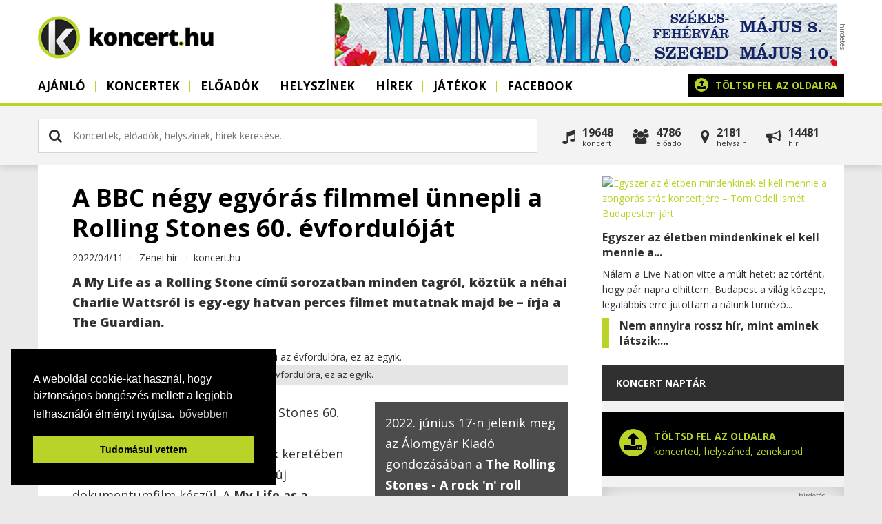

--- FILE ---
content_type: text/html; charset=utf-8
request_url: https://www.koncert.hu/hirek/zenei-hir/a-bbc-negy-egyoras-filmmel-unnepli-a-rolling-stones-60--evfordulojat-11331
body_size: 9432
content:
<!DOCTYPE html PUBLIC "-//W3C//DTD XHTML 1.0 Transitional//EN" "http://www.w3.org/TR/xhtml1/DTD/xhtml1-transitional.dtd">
<html xmlns:fb="https://www.facebook.com/2008/fbml">
<head>
    <!-- Google Tag Manager -->
    <script>(function(w,d,s,l,i){w[l]=w[l]||[];w[l].push({'gtm.start':
    new Date().getTime(),event:'gtm.js'});var f=d.getElementsByTagName(s)[0],
    j=d.createElement(s),dl=l!='dataLayer'?'&l='+l:'';j.async=true;j.src=
    'https://www.googletagmanager.com/gtm.js?id='+i+dl;f.parentNode.insertBefore(j,f);
    })(window,document,'script','dataLayer','GTM-TC4TC7Z');</script>
    <!-- End Google Tag Manager -->
    <title>A BBC négy egyórás filmmel ünnepli a Rolling Stones 60. évfordulóját | Koncert.hu</title>
    <meta http-equiv="Content-Type" content="text/html; charset=utf-8" />
    <meta http-equiv="Content-Language" content="hu" />
    <meta name="description" content="A My Life as a Rolling Stone című sorozatban minden tagról, köztük a néhai Charlie Wattsról is egy-egy hatvan perces filmet mutatnak majd be –..." />
        <meta name="viewport" content="width=device-width, initial-scale=1, maximum-scale=1, user-scalable=0" />
    <meta property="og:title" content="A BBC négy egyórás filmmel ünnepli a Rolling Stones 60. évfordulóját" />
    <meta property="og:description" content="A My Life as a Rolling Stone című sorozatban minden tagról, köztük a néhai Charlie Wattsról is egy-egy hatvan perces filmet mutatnak majd be –..." />
    <meta property="og:image" content="https://www.koncert.hu/uploads/news/1649657416-a-bbc-negy-egyoras-filmmel-unnepli-a-rolling-stones-60--evfordulojat-11331.jpg" />
    <meta property="og:image:secure_url" content="https://www.koncert.hu/uploads/news/1649657416-a-bbc-negy-egyoras-filmmel-unnepli-a-rolling-stones-60--evfordulojat-11331.jpg" />
    <meta property="og:image:type" content="image/jpeg" />
    <meta property="og:image:width" content="1200" />
    <meta property="og:image:height" content="630" />
    <link rel="alternate" type="application/rss+xml" title="Koncert.hu hírek" href="https://www.koncert.hu/rss/hirek" />
    <meta property="og:url" content="https://www.koncert.hu/hirek/zenei-hir/a-bbc-negy-egyoras-filmmel-unnepli-a-rolling-stones-60--evfordulojat-11331" />
    <meta property="og:type" content="website" />
    <meta property="fb:app_id" content="276602505777407" />
    <link rel="image_src" href="https://www.koncert.hu/uploads/news/1649657416-a-bbc-negy-egyoras-filmmel-unnepli-a-rolling-stones-60--evfordulojat-11331.jpg" />
    <link type="image/x-icon" rel="shortcut icon" href="https://www.koncert.hu/favicon.ico" />
    <script type="text/javascript" src="https://www.koncert.hu/js/jquery.1.7.2-jquery-ui-1.9.2.custom.min.js?v=2"></script>
    <script type="text/javascript" src="https://www.koncert.hu/js/core.generated.js?v=12" async></script>
    <link href="//netdna.bootstrapcdn.com/font-awesome/4.0.3/css/font-awesome.css" rel="stylesheet">
        <!-- GA ajaxbridge-->
        <link rel="stylesheet" href="https://www.koncert.hu/css/all.css?v=12" type="text/css"/>
        <!-- Google tag (gtag.js) -->
        <script async src="https://www.googletagmanager.com/gtag/js?id=G-17QEFW02RR"></script>
        <script>
        window.dataLayer = window.dataLayer || [];
        function gtag(){dataLayer.push(arguments);}
        gtag('js', new Date());

        gtag('config', 'G-17QEFW02RR');
        </script>

       
        <script>
        !function(f,b,e,v,n,t,s){if(f.fbq)return;n=f.fbq=function(){n.callMethod?
        n.callMethod.apply(n,arguments):n.queue.push(arguments)};if(!f._fbq)f._fbq=n;
        n.push=n;n.loaded=!0;n.version='2.0';n.queue=[];t=b.createElement(e);t.async=!0;
        t.src=v;s=b.getElementsByTagName(e)[0];s.parentNode.insertBefore(t,s)}(window,
        document,'script','https://connect.facebook.net/en_US/fbevents.js');
        fbq('init', '1907843416159469'); // Insert your pixel ID here.
        fbq('track', 'PageView');
        </script>
        <noscript><img height="1" width="1" style="display:none"
        src="https://www.facebook.com/tr?id=1907843416159469&ev=PageView&noscript=1"
        /></noscript>
</head>
<body class="body hirek "> 

<noscript><iframe src="https://www.googletagmanager.com/ns.html?id=GTM-TC4TC7Z" height="0" width="0" style="display:none;visibility:hidden"></iframe></noscript>

<a href="javascript:void('0')" class="menubar"><span></span></a>
  <div class="wrapper" >
        
     <div class="header">
        <div class="container">
            <div class="sitetitle"><a href="https://www.koncert.hu"><span class="loading"><i class="fa fa-gear fa-spin"></i></span><img src="https://www.koncert.hu/images/koncert/logo.png" alt="" title="" /></a></div>
            <div class="banner728 top"><div class="banner"><a href="https://www.koncert.hu/modules/adserver/redirect.php?bid=ODIz" target="_blank" title="Mamma Mia!"><img src="https://www.koncert.hu/uploads/banners/20251111120927-MM_banner_728x90.jpg" alt="Mamma Mia!" title="Mamma Mia!" style="width:728px; height: 90px; " /></a></div></div>    
            <div class="menuholder">
                <div class="menuin">
                    
    <ul class="menu">
             <li class="menu-1 " ><a href="/"  class="transition round">Ajánló</a></li><li class="menu-2 "><a href="https://www.koncert.hu/koncertek" class="menu-2 transition round">Koncertek</a></li><li class="menu-3 "><a href="https://www.koncert.hu/eloadok" class="menu-3 transition round">Előadók</a></li><li class="menu-4 "><a href="https://www.koncert.hu/helyszinek" class="menu-4 transition round">Helyszínek</a></li><li class="menu-5  active"><a href="https://www.koncert.hu/hirek" class="menu-5 transition round">Hírek</a></li><li class="menu-6 "><a href="https://www.koncert.hu/jatekok" class="menu-6 transition round">Játékok</a></li><li class="menu-8 " ><a href="https://www.facebook.com/koncert.hu/" target="_blank" class="transition round">Facebook</a></li>

             
    </ul>
                    <div class="uploadholder"><a href="https://www.koncert.hu/partner" class="upload r5" ><i class="fa fa-upload"></i> <strong>Töltsd fel az oldalra</strong><span>koncerted, helyszíned, zenekarod</span></a></div>
                    <div class="clear">&nbsp;</div>
                </div>
            </div>
            <div class="overlay"></div> 
        </div>
    </div>
    <div class="searchbar">
        <div class="container">
       
        
    <div class="search v2 r5" id="mainsearch"> 
        <div class="inputholder">
            <input type="text" class="searchnow" id="searchv2" value="" placeholder="Koncertek, előadók, helyszínek, hírek keresése..." />
            <div class="close closesearchbtn" id="colosev2"><i class="fa fa-times"></i></div>            
        </div>          
        <div class="clear">&nbsp;</div> 
        <div id="searchresultsv2" class="searchresultsv2"><div class="info"> <i class="fa fa-gear fa-spin"></i>&nbsp; Keresés folyamatban...</div></div>       
    </div>
              
        
         <div class="allinpage r5">
            <div class="event fl" onclick="self.location='https://www.koncert.hu/koncertek'"><i class="fa fa-music"></i><div>19648<span>Koncert</span></div></div>
            <div class="artists fl" onclick="self.location='https://www.koncert.hu/eloadok'"><i class="fa fa-users"></i><div>4786<span>Előadó</span></div></div>
            <div class="place fl" onclick="self.location='https://www.koncert.hu/helyszinek'"><i class="fa fa-map-marker"></i><div>2181<span>Helyszín</span></div></div>
            <div class="post fl" onclick="self.location='https://www.koncert.hu/hirek'"><i class="fa fa-bullhorn"></i><div>14481<span>hír</span></div></div>
            <div class="clear">&nbsp;</div>
         </div>
         <div class="clear">&nbsp;</div> 
                 </div>
    </div>
    <div class="container">
    <div class="site" >        
        <div class="headbanner"></div>
        <div class="content">
        
            <div class="left">
                 
            <div class="contented">
            <div id="showcontents">
             <div class="viewevent viewpost">
             <div class="insidecontainer">
            
                    
                    <div class="contenttext">
                        <div class="caption">  
                            <h1>A BBC négy egyórás filmmel ünnepli a Rolling Stones 60. évfordulóját</h1> 
                            <div class="own">
                                <div class="fb-like" data-layout="button_count" data-action="like" data-show-faces="false" style="margin-right: 8px; margin-bottom: -9px; float:left;"></div>
                                2022/04/11&nbsp; &middot;  &nbsp;
                                <a href="https://www.koncert.hu/hirek/zenei-hir/">Zenei hír</a>
                                &nbsp; &middot;  &nbsp;<a href="https://www.koncert.hu/hirek/author:koncert">koncert.hu</a> </div>
                            <h2 class="inside">A My Life as a Rolling Stone című sorozatban minden tagról, köztük a néhai Charlie Wattsról is egy-egy hatvan perces filmet mutatnak majd be – írja a The Guardian.</h2>                        
                        </div>  
                        <div class="headimage">
                            <img src="https://images.weserv.nl/?url=https://www.koncert.hu/uploads/news/1649657416-a-bbc-negy-egyoras-filmmel-unnepli-a-rolling-stones-60--evfordulojat-11331.jpg&w=800&h=450&t=letterbox&bg=ffffff&v=1" alt="A brit Királyi Posta 12 bélyeget bocsájtott ki az évfordulóra, ez az egyik." class="eventpic imcaption " /> 
                        </div>

                        <div class="text"><div class="columns small-6 gray6"></div>
<blockquote>
<div class="columns small-6">2022. június 17-n jelenik meg az Álomgyár Kiadó gondozásában a <strong>The Rolling Stones - A rock 'n' roll királyai</strong> című kiadvány. <em>Glenn Crouche</em> zenei szakíró – egyben a Stones egykori termékmenedzsere – munkáját nagyszerű eredeti fényképek és egy páratlan magángyűjtemény kizárólag ehhez a könyvhöz lefényképezett ritkaságai teszik igazán különlegessé.</div>
</blockquote>
<p>A BBC bejelentette, hogy a Rolling Stones 60. évfordulója alkalmából nyári programsorozatot indít, amelynek keretében a zenekar<strong> minden egyes tagjáról</strong> új dokumentumfilm készül. A <strong>My Life as a Rolling Stone</strong> egy órát tölt majd <strong>Mick Jaggerrel, Keith Richards-szal, Ronnie Wooddal</strong> – és a néhai <strong>Charlie Watts</strong>-szal is. A BBC szerint a filmek eddig soha nem látott felvételeket és exkluzív történeteket szőnek egybe Mick Jagger, Keith Richards és Ronnie Wood sztorizgatásával, míg a Watts-filmet a zenekartársain és kortársain keresztül mesélik el. Rajtuk kívül <strong>Rod Stewart, Tina Turner, Steven Tyler, Chrissie Hynde, Slash</strong> is közreműködött a filmekben, amelyeket a <em>BBC Two</em> sugároz majd.</p>
<p><a href="https://www.koncert.hu/hirek/zenei-hir/a-stones-egeszen-kozel-gordul-magyarorszaghoz-11253/" target="_blank" rel="noopener">A Rolling Stones idén nyáron európai turnéra készül, hozzánk sajnos nem jönnek, de Bécsbe igen</a>. Watts 2021 augusztusában bekövetkezett halála után a dobos székében most <strong>Steve Jordan</strong> ül. A zenekar emellett Jordannal kívánja befejezni a 2005-ös <em>A Bigger Bang</em> utáni első, új anyagot tartalmazó albumukat, erről 2020 áprilisában megjelent már egy kislemez, a <em>Living in a Ghost Town.</em></p>
<p><div class="videowrapper"><iframe src="//www.youtube.com/embed/LNNPNweSbp8" width="560" height="314"></iframe></div></p>
<p> </p><span class="labels"><i class="fa fa-tag"></i> <a href="/cimkek/hirek/Rolling+Stones">Rolling Stones</a>, <a href="/cimkek/hirek/My+Life+as+a+Rolling+Stone">My Life as a Rolling Stone</a>, <a href="/cimkek/hirek/dokumentumfilm">dokumentumfilm</a>, <a href="/cimkek/hirek/Steve+Jordan">Steve Jordan</a></span> </div>
                        
                        <br>
                        
                        
                         
                        
                        <div class="clr">&nbsp;</div><br>
                        <div class="a2a_kit a2a_kit_size_32 a2a_default_style" style="float:left">
                            <a class="a2a_button_facebook"></a>
                            <a class="a2a_button_twitter"></a>
                            <a class="a2a_button_google_plus"></a>
                        </div>
                        <div  style="float:left; margin-left: 4px; padding: 4px; background: #3b5998; min-height: 40px"><div class="fb-like"  data-layout="box_count" data-action="like" data-size="small" data-show-faces="false" data-share="false"></div></div>
                        <script async src="https://static.addtoany.com/menu/page.js"></script>
                        <div class="clr">&nbsp;</div>
                        
                    <!--div class="newsinfo">
                            2022. April 11. &middot; <a href="https://www.koncert.hu/hirek/zenei-hir">Zenei hír</a> &middot; <a href="https://www.koncert.hu/hirek/author:koncert">koncert.hu</a>
                     </div-->
                        
                    </div>
                    
                     
                    <div class="contenttext">
                    <h4>Ezeket már olvastad?</h4><ul class="attachednews"><li><a href="https://www.koncert.hu/hirek/koncertbeszamolo/egyszer-az-eletben-mindenkinek-el-kell-mennie-a-zongoras-srac-koncertjere--tom-odell-ismet-budapesten-jart-14773">Egyszer az életben mindenkinek el kell mennie a zongorás srác koncertjére – Tom Odell ismét Budapesten járt</a></li><li><a href="https://www.koncert.hu/hirek/interju/nem-annyira-rossz-hir-mint-aminek-latszik--evadzaro-koncertet-ad-kiss-llaci-es-bad-news-a-muzikumban-penteken-14771">Nem annyira rossz hír, mint aminek látszik: évadzáró koncertet ad Kiss Llaci és Bad News a Muzikumban pénteken</a></li><li><a href="https://www.koncert.hu/hirek/zenei-hir/ami-biztos--az-isten-hata-mogott-zenekar-aprilisban-visszater-14772">Ami biztos: az Isten Háta Mögött zenekar áprilisban visszatér</a></li><li><a href="https://www.koncert.hu/hirek/ajanlo/tommy-cash-beugrik-egy-eszpresszora-a-durerbe-14342">Tommy Cash beugrik egy eszpresszóra a Dürerbe</a></li><li><a href="https://www.koncert.hu/hirek/ajanlo/kulonleges-vendege-lesz-a-dm-tribute-nagykoncertnek--fellep-a-depeche-mode-dobosa-is-14770">Különleges vendége lesz a DM tribute nagykoncertnek: fellép a Depeche Mode dobosa is</a></li></ul>
                    </div>
                    <div class="contenttext comments">
                        <h4>Szólj hozzá!</h4>
                        <hr>
                        <div class="fb-comments" data-href="https://www.koncert.hu/hirek/zenei-hir/a-bbc-negy-egyoras-filmmel-unnepli-a-rolling-stones-60--evfordulojat-11331/" data-num-posts="3" data-width="719" ></div>
                    </div>
            </div>
            </div>
            </div>
            </div>
                        </div>

            <div class="right">

                             <div class="newsbox-v2">
         <div class="news">
                <div class="inside">
                    <a href="https://www.koncert.hu/hirek/koncertbeszamolo/egyszer-az-eletben-mindenkinek-el-kell-mennie-a-zongoras-srac-koncertjere--tom-odell-ismet-budapesten-jart-14773" class="block-image r5"  alt="Egyszer az életben mindenkinek el kell mennie a zongorás srác koncertjére – Tom Odell ismét Budapesten járt" /><img src="https://images.weserv.nl/?url=https://www.koncert.hu/uploads/news/1763396899-egyszer-az-eletben-mindenkinek-el-kell-mennie-a-zongoras-srac-koncertjere--tom-odell-ismet-budapesten-jart-14773.jpg&w=800&h=450&t=square" alt="Egyszer az életben mindenkinek el kell mennie a zongorás srác koncertjére – Tom Odell ismét Budapesten járt"></a> 
                    <div class="block-text"><h4><a href="https://www.koncert.hu/hirek/koncertbeszamolo/egyszer-az-eletben-mindenkinek-el-kell-mennie-a-zongoras-srac-koncertjere--tom-odell-ismet-budapesten-jart-14773">Egyszer az életben mindenkinek el kell mennie a...</a></h4><div>Nálam a Live Nation vitte a múlt hetet: az történt, hogy pár napra elhittem, Budapest a világ közepe, legalábbis erre jutottam a nálunk turnézó...</div></div>
                    <span class="clear">&nbsp;</span>
                </div>
            </div>
         
         <div class="news">
                <div class="inside">
                     
                    <div class="block-text"><h4><a href="https://www.koncert.hu/hirek/interju/nem-annyira-rossz-hir-mint-aminek-latszik--evadzaro-koncertet-ad-kiss-llaci-es-bad-news-a-muzikumban-penteken-14771">Nem annyira rossz hír, mint aminek látszik:...</a></h4></div>
                    <span class="clear">&nbsp;</span>
                </div>
            </div>
         </div>
<div class="calendarbox">
    <div class="blocktitle">Koncert naptár </div> 
    
    <div id="calendar"></div>
</div>
<a href="https://www.koncert.hu/partner" class="upload r5" ><i class="fa fa-upload"></i> <strong>Töltsd fel az oldalra</strong><span>koncerted, helyszíned, zenekarod</span></a><div class="banner-right"><div class="banner"><a href="https://www.koncert.hu/modules/adserver/redirect.php?bid=Nzgx" target="_blank" title="BALTHVS 300x250"><img src="https://www.koncert.hu/uploads/banners/20250707100712-BALTHVS 2025-300x250.jpg" alt="BALTHVS 300x250" title="BALTHVS 300x250" style="width:300px; height: 250px; " /></a></div></div><div class="blocktitle"><a href="https://www.koncert.hu/hirek">Friss zenei hírek</a> </div><div class="newsboxr">
         <div class="onenews"> 
            <div class="picture round"><a href="https://www.koncert.hu/hirek/ajanlo/elmarad--annie-lennox-szelleme-is-velunk-lesz--eurythmics---dave-stewart-feat--vanessa-amorossi-az-arenaban-14252"><img src="https://images.weserv.nl/?url=https://www.koncert.hu/uploads/news/1753095491-annie-lennox-szelleme-is-velunk-lesz--eurythmics---dave-stewart-feat--vanessa-amorossi-az-arenaban-14252.jpg&w=800&h=450&t=square" class="round" /></a></div>
            <div class="text"><h4><a href="https://www.koncert.hu/hirek/ajanlo/elmarad--annie-lennox-szelleme-is-velunk-lesz--eurythmics---dave-stewart-feat--vanessa-amorossi-az-arenaban-14252"> ELMARAD: Annie Lennox szelleme is velünk lesz: EURYTHMICS  – Dave Stewart feat. Vanessa Amorossi az Arénában</a></h4> Dave Stewart, a Eurythmics társalapítója és zenei mozgatórugója nyári turnéja keretén belül – eredetileg 38 nap alatt 19 koncert szerepelt a tervben – 2025. július 29-én a Papp László Budapest Arénában lépett volna fel, de a budapesti – és még pár – állomást kivették a turnéból. (Nem kaptunk magyarázatot, miért.)</div>
         </div>
         
         <div class="onenews"> 
            <div class="picture round"><a href="https://www.koncert.hu/hirek/ajanlo/arenakoncertet-ad-a-zenekar-amely-egy-kepregenyhosrol-kapta-a-nevet-14477"><img src="https://images.weserv.nl/?url=https://www.koncert.hu/uploads/news/1752579686-arenakoncertet-ad-a-zenekar-aki-egy-kepregenyhosrol-kapta-a-nevet-14477.jpg&w=800&h=450&t=square" class="round" /></a></div>
            <div class="text"><h4><a href="https://www.koncert.hu/hirek/ajanlo/arenakoncertet-ad-a-zenekar-amely-egy-kepregenyhosrol-kapta-a-nevet-14477">Arénakoncertet ad a zenekar, amely egy képregényhősről kapta a nevét</a></h4> Miután lezúzták a Hellfest, a Rock am Ring és a Rock im Park színpadait,  a Lorna Shore zenekar most  egy európai headliner turné hírével rukkoltak elő, amely 2026. január 29-én ér Budapestre.</div>
         </div>
         
         <div class="onenews">
            <div class="picture round"><a href="https://www.koncert.hu/hirek/ajanlo/tommy-cash-beugrik-egy-eszpresszora-a-durerbe-14342"><img src="https://images.weserv.nl/?url=https://www.koncert.hu/uploads/news/1747837307-tommy-cash-beugrik-egy-eszpresszora-a-durerbe-14342.jpg&w=800&h=450&t=square" class="round" /></a></div>
            <div class="text"><h4><a href="https://www.koncert.hu/hirek/ajanlo/tommy-cash-beugrik-egy-eszpresszora-a-durerbe-14342">Tommy Cash beugrik egy eszpresszóra a Dürerbe</a></h4> Az észt hiphop fenegyerek legutóbb  az Eurovízión ment nagyot Espresso Macchiato című dalával. Most pedig TOMM¥ €A$H Budapestre is beugrik egy eszpresszóra, mégpedig november 20-án, a Dürer Kertbe.</div>
         </div>
         
         <div class="onenews">
            <div class="picture round"><a href="https://www.koncert.hu/hirek/ajanlo/kulonleges-vendege-lesz-a-dm-tribute-nagykoncertnek--fellep-a-depeche-mode-dobosa-is-14770"><img src="https://images.weserv.nl/?url=https://www.koncert.hu/uploads/news/1763286109-kulonleges-vendege-lesz-a-dm-tribute-nagykoncertnek--fellep-a-depeche-mode-dobosa-is-14770.jpg&w=800&h=450&t=square" class="round" /></a></div>
            <div class="text"><h4><a href="https://www.koncert.hu/hirek/ajanlo/kulonleges-vendege-lesz-a-dm-tribute-nagykoncertnek--fellep-a-depeche-mode-dobosa-is-14770">Különleges vendége lesz a DM tribute nagykoncertnek: fellép a Depeche Mode dobosa is</a></h4> A Depeche Mode-univerzum egyik fontos alakja érkezik Budapestre: Christian Eigner november 27-én csatlakozik a 101 Hang – Depeche Mode Special Tribute hatalmas apparátusához.</div>
         </div>
         </div>
     
     <div class="blocktitle"><a href="https://www.facebook.com/koncert.hu/">Kövess minket</a> </div>
     <div class="socialholder"><div class="fb-page" data-href="https://www.facebook.com/koncert.hu/" data-small-header="true" data-adapt-container-width="true" data-hide-cover="false" data-show-facepile="true"><blockquote cite="https://www.facebook.com/koncert.hu/" class="fb-xfbml-parse-ignore"><a href="https://www.facebook.com/koncert.hu/">Koncert.hu</a></blockquote></div></div>
     <div class="blocktitle"><a href="/eloadok/?sort=friss">Új előadók és együttesek</a> </div><div class="boxholder">
        <div class="onebox">
            <div class="picture round"><a href="https://www.koncert.hu/eloado/erogen-zonak"><img src="https://images.weserv.nl/?url=https://www.koncert.hu/uploads/artists/1762291239-erogen-zonak.jpg&w=1024&h=768&t=letterbox&bg=ffffff&v=1" alt="Erogén Zónák" class="eventpic thumb" /></a></div>
            <div class="text"><h5><a href="https://www.koncert.hu/eloado/erogen-zonak">Erogén Zónák</a></h5></div>         
        </div>
        <div class="onebox">
            <div class="picture round"><a href="https://www.koncert.hu/eloado/vastrabant"><img src="https://images.weserv.nl/?url=https://www.koncert.hu/uploads/artists/1762291181-vastrabant.jpg&w=1024&h=768&t=letterbox&bg=ffffff&v=1" alt="Vastrabant " class="eventpic thumb" /></a></div>
            <div class="text"><h5><a href="https://www.koncert.hu/eloado/vastrabant">Vastrabant </a></h5></div>         
        </div>
        <div class="onebox">
            <div class="picture round"><a href="https://www.koncert.hu/eloado/day-by-day"><img src="https://images.weserv.nl/?url=https://www.koncert.hu/uploads/artists/1762291125-day-by-day.jpg&w=1024&h=768&t=letterbox&bg=ffffff&v=1" alt="Day by Day" class="eventpic thumb" /></a></div>
            <div class="text"><h5><a href="https://www.koncert.hu/eloado/day-by-day">Day by Day</a></h5></div>         
        </div>
        <div class="onebox">
            <div class="picture round"><a href="https://www.koncert.hu/eloado/bakterialis-vaginozis"><img src="https://images.weserv.nl/?url=https://www.koncert.hu/uploads/artists/1762291065-bakterialis-vaginozis.jpg&w=1024&h=768&t=letterbox&bg=ffffff&v=1" alt="Bakteriális vaginózis" class="eventpic thumb" /></a></div>
            <div class="text"><h5><a href="https://www.koncert.hu/eloado/bakterialis-vaginozis">Bakteriális vaginózis</a></h5></div>         
        </div><div class="clear">&nbsp;</div></div><div class="blocktitle"><a href="/helyszinek/?sort=friss">Új koncerthelyszínek</a> </div><div class="boxholder">
        <div class="onebox">
            <div class="picture round"><a href="https://www.koncert.hu/helyszin/voros-neon-bar---variete"><img src="https://images.weserv.nl/?url=https://www.koncert.hu/uploads/places/1758362698-voros-neon-bar---variete.jpg&w=1024&h=768&t=letterbox&bg=ffffff&v=1" alt="Vörös Neon Bár &amp;amp; Varieté" class="eventpic thumb" /></a></div>
            <div class="text"><h5><a href="https://www.koncert.hu/helyszin/voros-neon-bar---variete">Vörös Neon Bár &amp; Varieté</a></h5></div>         
        </div>
        <div class="onebox">
            <div class="picture round"><a href="https://www.koncert.hu/helyszin/ujszegedi-balint-sandor-muvelodesi-haz"><img src="https://images.weserv.nl/?url=https://www.koncert.hu/uploads/places/1753692037-ujszegedi-balint-sandor-muvelodesi-haz.jpg&w=1024&h=768&t=letterbox&bg=ffffff&v=1" alt="Újszegedi Bálint Sándor Művelődési Ház " class="eventpic thumb" /></a></div>
            <div class="text"><h5><a href="https://www.koncert.hu/helyszin/ujszegedi-balint-sandor-muvelodesi-haz">Újszegedi Bálint Sándor Művelődési Ház </a></h5></div>         
        </div>
        <div class="onebox">
            <div class="picture round"><a href="https://www.koncert.hu/helyszin/vankos-panzio-kerthelyiseg"><img src="https://images.weserv.nl/?url=https://www.koncert.hu/uploads/places/1748345448-vankos-panzio-kerthelyiseg.jpg&w=1024&h=768&t=letterbox&bg=ffffff&v=1" alt="Vánkos Panzió Kerthelyiség" class="eventpic thumb" /></a></div>
            <div class="text"><h5><a href="https://www.koncert.hu/helyszin/vankos-panzio-kerthelyiseg">Vánkos Panzió Kerthelyiség</a></h5></div>         
        </div>
        <div class="onebox">
            <div class="picture round"><a href="https://www.koncert.hu/helyszin/pocca-podium"><img src="https://images.weserv.nl/?url=https://www.koncert.hu/uploads/places/1738318953-pocca-podium.jpg&w=1024&h=768&t=letterbox&bg=ffffff&v=1" alt="Pocca Pódium" class="eventpic thumb" /></a></div>
            <div class="text"><h5><a href="https://www.koncert.hu/helyszin/pocca-podium">Pocca Pódium</a></h5></div>         
        </div><div class="clear">&nbsp;</div></div><div class="banner-right"><div class="banner"><a href="https://www.koncert.hu/modules/adserver/redirect.php?bid=Nzc5" target="_blank" title="Hanabie 300x250"><img src="https://www.koncert.hu/uploads/banners/20250707100526-HANABIE 2025-300x250-koncerthu.jpg" alt="Hanabie 300x250" title="Hanabie 300x250" style="width:300px; height: 250px; " /></a></div></div><div class="blocktitle">Új koncertek </div><div class="boxholder">
		<div class="onebox">
			<div class="picture"><a href="https://www.koncert.hu/koncert/budapest-te-csodas-ujevi-galakoncert-a-varkert-bazarban-1361685"><img src="https://images.weserv.nl/?url=https://www.koncert.hu/uploads/concerts/budapest-te-csodas-ujevi-galakoncert-a-varkert-bazarban-1763205270.jpg&w=1024&h=768&t=letterbox&bg=ffffff&v=1" alt="Budapest, te csodás!..." class="eventpic thumb" /></a></div>
			<div class="text"><h5><a href="https://www.koncert.hu/koncert/budapest-te-csodas-ujevi-galakoncert-a-varkert-bazarban-1361685">Budapest, te csodás!...</a></h5>Budapest&nbsp;</div>
		</div>
		<div class="onebox">
			<div class="picture"><a href="https://www.koncert.hu/koncert/daveform-quintet-vendeg--cseh-peter-1361515"><img src="https://images.weserv.nl/?url=https://www.koncert.hu/uploads/places/budapest-music-center-1693566006.jpg&w=1024&h=768&t=letterbox&bg=ffffff&v=1" alt="Daveform Quintet, vendég:..." class="thumb" /></a></div>
			<div class="text"><h5><a href="https://www.koncert.hu/koncert/daveform-quintet-vendeg--cseh-peter-1361515">Daveform Quintet, vendég:...</a></h5>Budapest&nbsp;</div>
		</div>
		<div class="onebox">
			<div class="picture"><a href="https://www.koncert.hu/koncert/dunyha-1361514"><img src="https://images.weserv.nl/?url=https://www.koncert.hu/uploads/places/budapest-music-center-1693566006.jpg&w=1024&h=768&t=letterbox&bg=ffffff&v=1" alt="Dunyha" class="thumb" /></a></div>
			<div class="text"><h5><a href="https://www.koncert.hu/koncert/dunyha-1361514">Dunyha</a></h5>Budapest&nbsp;</div>
		</div>
		<div class="onebox">
			<div class="picture"><a href="https://www.koncert.hu/koncert/pukl---escreet---sanders---lillinger--analog-ai-1361513"><img src="https://images.weserv.nl/?url=https://www.koncert.hu/uploads/places/budapest-music-center-1693566006.jpg&w=1024&h=768&t=letterbox&bg=ffffff&v=1" alt="Pukl - Escreet - Sanders -..." class="thumb" /></a></div>
			<div class="text"><h5><a href="https://www.koncert.hu/koncert/pukl---escreet---sanders---lillinger--analog-ai-1361513">Pukl - Escreet - Sanders -...</a></h5>Budapest&nbsp;</div>
		</div>
		<div class="onebox">
			<div class="picture"><a href="https://www.koncert.hu/koncert/a-hegedu-unnepe-10--concerto-2526-1361504"><img src="https://images.weserv.nl/?url=https://www.koncert.hu/uploads/places/concerto-budapest-1696255207.jpg&w=1024&h=768&t=letterbox&bg=ffffff&v=1" alt="A Hegedű Ünnepe 10...." class="thumb" /></a></div>
			<div class="text"><h5><a href="https://www.koncert.hu/koncert/a-hegedu-unnepe-10--concerto-2526-1361504">A Hegedű Ünnepe 10....</a></h5>Budapest&nbsp;</div>
		</div>
		<div class="onebox">
			<div class="picture"><a href="https://www.koncert.hu/koncert/a-hegedu-unnepe-9--concerto-2526-1361503"><img src="https://images.weserv.nl/?url=https://www.koncert.hu/uploads/places/concerto-budapest-1696255207.jpg&w=1024&h=768&t=letterbox&bg=ffffff&v=1" alt="A Hegedű Ünnepe 9...." class="thumb" /></a></div>
			<div class="text"><h5><a href="https://www.koncert.hu/koncert/a-hegedu-unnepe-9--concerto-2526-1361503">A Hegedű Ünnepe 9....</a></h5>Budapest&nbsp;</div>
		</div>
		<div class="onebox">
			<div class="picture"><a href="https://www.koncert.hu/koncert/a-hegedu-unnepe-7--concerto-2526-1361502"><img src="https://images.weserv.nl/?url=https://www.koncert.hu/uploads/places/concerto-budapest-1696255207.jpg&w=1024&h=768&t=letterbox&bg=ffffff&v=1" alt="A Hegedű Ünnepe 7...." class="thumb" /></a></div>
			<div class="text"><h5><a href="https://www.koncert.hu/koncert/a-hegedu-unnepe-7--concerto-2526-1361502">A Hegedű Ünnepe 7....</a></h5>Budapest&nbsp;</div>
		</div>
		<div class="onebox">
			<div class="picture"><a href="https://www.koncert.hu/koncert/a-hegedu-unnepe-5--concerto-2526-1361499"><img src="https://images.weserv.nl/?url=https://www.koncert.hu/uploads/places/concerto-budapest-1696255207.jpg&w=1024&h=768&t=letterbox&bg=ffffff&v=1" alt="A Hegedű Ünnepe 5...." class="thumb" /></a></div>
			<div class="text"><h5><a href="https://www.koncert.hu/koncert/a-hegedu-unnepe-5--concerto-2526-1361499">A Hegedű Ünnepe 5....</a></h5>Budapest&nbsp;</div>
		</div>
		<div class="onebox">
			<div class="picture"><a href="https://www.koncert.hu/koncert/a-hegedu-unnepe-4--concerto-2526-1361497"><img src="https://images.weserv.nl/?url=https://www.koncert.hu/uploads/places/concerto-budapest-1696255207.jpg&w=1024&h=768&t=letterbox&bg=ffffff&v=1" alt="A Hegedű Ünnepe 4...." class="thumb" /></a></div>
			<div class="text"><h5><a href="https://www.koncert.hu/koncert/a-hegedu-unnepe-4--concerto-2526-1361497">A Hegedű Ünnepe 4....</a></h5>Budapest&nbsp;</div>
		</div>
		<div class="onebox">
			<div class="picture"><a href="https://www.koncert.hu/koncert/a-hegedu-unnepe-3--concerto-2526-1361496"><img src="https://images.weserv.nl/?url=https://www.koncert.hu/uploads/places/concerto-budapest-1696255207.jpg&w=1024&h=768&t=letterbox&bg=ffffff&v=1" alt="A Hegedű Ünnepe 3...." class="thumb" /></a></div>
			<div class="text"><h5><a href="https://www.koncert.hu/koncert/a-hegedu-unnepe-3--concerto-2526-1361496">A Hegedű Ünnepe 3....</a></h5>Budapest&nbsp;</div>
		</div><div class="clear">&nbsp;</div></div>                         </div>
            
            <div class="clear">&nbsp;</div>
        </div>
        <div class="clear">&nbsp;</div>
        </div>
        </div>  
        <div class="footer">
            <div class="container">

                <div class="col1"><h5>Mi az a Koncert.hu?</h5>
<p>A Koncert.hu az ország elsőszámú zenei esemény naptára. Itt minden közelgő eseményt, koncertet, fesztivált megtalálsz, amikre akár azonnal jegyet is vásárolhatsz! A koncertek mellett zenei híreket is olvashatsz, továbbá mindent megtudhatsz együttesekről és helyszínekről is. Minden koncert egy helyen, ez a Koncert.hu.</p>                       
                
                </div>
                <div class="col2"><p><a href="https://www.koncert.hu/kapcsolat">Kapcsolatok és üzenet küldés</a></p>
<p><a href="https://www.koncert.hu/uploads/images2/M%C3%A9diaaj%C3%A1nlat%202019.pdf" target="_blank" rel="noopener">Médiaajánlatunk</a></p>
<p><a href="https://www.koncert.hu/gyakran-ismetelt-kerdesek">Gyakran ismételt kérdések</a></p>
<p><a href="https://www.koncert.hu/lista/koncertek">Koncert</a>, <a href="https://www.koncert.hu/lista/eloadok">előadó</a>, <a href="https://www.koncert.hu/lista/helyszinek">helyszín</a></p>
<p><a href="https://www.koncert.hu/lista/koncert-archivum" target="_blank" rel="noopener">Korábbi koncertek</a></p>
<p><a href="https://www.koncert.hu/adatvedelem">Adatvédelem</a></p>
<p><a href="https://www.koncert.hu/uploads/files/aszf.pdf" target="_blank" rel="noopener">ÁSZF</a></p>
<p><a href="https://www.koncert.hu/felhasznalasi-feltetelek">Felhasználási feltételek</a></p>
<p><a href="mailto:webmaster@koncert.hu">Webmaster</a></p></div>
                <div class="col3">
                        <h5>Hírlevél és ajánlás</h5>
<p>Iratkozz fel hírlevelünkre, hogy tájékoztathassunk a legfrissebb eseményekről és akciókról. Amennyiben van ismerősöd, aki szintén rajong a zenék iránt, ajánld neki a Koncert.hu-t!</p>                        <input type="text" class="signupfield" value="Adj meg egy email címet" id="signupmailform" onfocus="subscribe('')" />
                        <!--div>
                                <a href="javascript:void('0')" class="sugnupbutton" id="signupbutton" onclick="signupnewsletter('Hibás e-mail címet adtál meg! Ügyelj, a cím pontosságára!','Sikeresen feliratkoztál a Koncert.hu hírlevelére! Köszönjük!');">feliratkozom</a>
                                <a href="javascript:void('0')" class="freebutton" id="sendbutton" onclick="sendtofriend('Hibás e-mail címet adtál meg! Ügyelj, a cím pontosságára!','Ajánlódat elküldtük a kiválasztott barátodnak! Köszönjük, hogy minket ajánlottál!');">ajánlom</a>
                        </div-->
                </div>
                <div class="col4">
                        <h5>Kövess minket</h5>
                        <div class="socials">
                            <a href="https://www.facebook.com/koncert.hu" target="_blank"><i class="fa fa-facebook"></i></a>
                            <a href="#" target="_blank"><i class="fa fa-instagram"></i></a>
                            <a href="#" target="_blank"><i class="fa fa-youtube-play"></i></a>
                            <a href="#" target="_blank"><i class="fa fa-twitter"></i></a>
                        </div>

                </div>
                                <input type="hidden" id="nowpage" value="hirek" />
                <div class="clear">&nbsp;</div>
                <div class="copy">
                    <div class="clogo"><a href="https://www.koncert.hu"><img src="https://www.koncert.hu/images/koncert/footerlogo.png" alt="" title="" /></a></div>
                    <div class="copyright"><p>Koncert.hu - Minden koncert egy helyen. Az oldalon található tartalmakat szerzői jogok védik © 2002 - 2020  <a href="https://www.koncert.hu/adatvedelem" rel="nofollow">Adatvédelem </a>- <a href="https://www.koncert.hu/uploads/files/aszf.pdf" rel="nofollow">ÁSZF</a> - <a href="https://www.koncert.hu/felhasznalasi-feltetelek" rel="nofollow">Felhasználási feltételek</a> - <a href="mailto:webmaster@koncert.hu" rel="nofollow">Webmaster </a>- <a href="https://www.koncert.hu/kapcsolat" rel="nofollow">Kapcsolat és üzenet küldés</a></p></div>
                    <div class="createdby"><a href="https://www.totalstudio.hu" title="Honlapkészítés és internetes megoldások" class="totalstudio"><img src="https://www.totalstudio.hu/copyright/totalstudio_img.php?site=koncerthu" alt="Honlapkészítés, tárhely, domain, banner, webdesign, grafika" title="Honlapkészítés, tárhely, domain, banner, webdesign, grafika" border="0" /></a></div>
                    <div class="clear">&nbsp;</div>
                </div>
            </div>
        </div>
    </div>  
 <script type="text/javascript">getcalendar('2025','11');</script>
<div class="loading round"></div>
<script type="text/javascript">
    $(".gatrack").click( function()
    {  
       ga('send', 'event', { eventCategory: $(this).data('category'), eventAction: $(this).data('action'), eventLabel: $(this).data('label')});
       if($(this).data('return')=='false')
       {
        return false;    
       }
       else
       {
           
       }
       
    });
</script>

</script>   
    <script type="text/javascript">
    /* <![CDATA[ */
    var google_conversion_id = 844699986;
    var google_custom_params = window.google_tag_params;
    var google_remarketing_only = true;
    /* ]]> */
    </script>
    <script type="text/javascript" src="//www.googleadservices.com/pagead/conversion.js"></script>
    <noscript>
    <div style="display:inline;">
    <img height="1" width="1" style="border-style:none;" alt="" src="//googleads.g.doubleclick.net/pagead/viewthroughconversion/1067477988/?guid=ON&script=0"/>
    </div>
    </noscript>
    

<script>
    window.addEventListener("load", function(){
    window.cookieconsent.initialise({
      "palette": {
        "popup": {
          "background": "#000000"
        },
        "button": {
          "background": "#bbd228",
          "text": "#000000",
          "border": "#bbd228"
        }
      },
      "position": "bottom-left",
      "content": {
        "message": "A weboldal cookie-kat használ, hogy biztonságos böngészés mellett a legjobb felhasználói élményt nyújtsa.",
        "dismiss": "Tudomásul vettem",
        "link": "bővebben",
        "href": "/adatvedelem/"
      }
    })});
</script>
</body>
</html>


--- FILE ---
content_type: application/javascript
request_url: https://www.koncert.hu/js/core.generated.js?v=12
body_size: 43873
content:


(function(g){var q={vertical:!1,rtl:!1,start:1,offset:1,size:null,scroll:3,visible:null,animation:"normal",easing:"swing",auto:0,wrap:null,initCallback:null,setupCallback:null,reloadCallback:null,itemLoadCallback:null,itemFirstInCallback:null,itemFirstOutCallback:null,itemLastInCallback:null,itemLastOutCallback:null,itemVisibleInCallback:null,itemVisibleOutCallback:null,animationStepCallback:null,buttonNextHTML:"<div></div>",buttonPrevHTML:"<div></div>",buttonNextEvent:"click",buttonPrevEvent:"click", buttonNextCallback:null,buttonPrevCallback:null,itemFallbackDimension:null},m=!1;g(window).bind("load.jcarousel",function(){m=!0});g.jcarousel=function(a,c){this.options=g.extend({},q,c||{});this.autoStopped=this.locked=!1;this.buttonPrevState=this.buttonNextState=this.buttonPrev=this.buttonNext=this.list=this.clip=this.container=null;if(!c||c.rtl===void 0)this.options.rtl=(g(a).attr("dir")||g("html").attr("dir")||"").toLowerCase()=="rtl";this.wh=!this.options.vertical?"width":"height";this.lt=!this.options.vertical? this.options.rtl?"right":"left":"top";for(var b="",d=a.className.split(" "),f=0;f<d.length;f++)if(d[f].indexOf("jcarousel-skin")!=-1){g(a).removeClass(d[f]);b=d[f];break}a.nodeName.toUpperCase()=="UL"||a.nodeName.toUpperCase()=="OL"?(this.list=g(a),this.clip=this.list.parents(".jcarousel-clip"),this.container=this.list.parents(".jcarousel-container")):(this.container=g(a),this.list=this.container.find("ul,ol").eq(0),this.clip=this.container.find(".jcarousel-clip"));if(this.clip.size()===0)this.clip= this.list.wrap("<div></div>").parent();if(this.container.size()===0)this.container=this.clip.wrap("<div></div>").parent();b!==""&&this.container.parent()[0].className.indexOf("jcarousel-skin")==-1&&this.container.wrap('<div class=" '+b+'"></div>');this.buttonPrev=g(".jcarousel-prev",this.container);if(this.buttonPrev.size()===0&&this.options.buttonPrevHTML!==null)this.buttonPrev=g(this.options.buttonPrevHTML).appendTo(this.container);this.buttonPrev.addClass(this.className("jcarousel-prev"));this.buttonNext= g(".jcarousel-next",this.container);if(this.buttonNext.size()===0&&this.options.buttonNextHTML!==null)this.buttonNext=g(this.options.buttonNextHTML).appendTo(this.container);this.buttonNext.addClass(this.className("jcarousel-next"));this.clip.addClass(this.className("jcarousel-clip")).css({position:"relative"});this.list.addClass(this.className("jcarousel-list")).css({overflow:"hidden",position:"relative",top:0,margin:0,padding:0}).css(this.options.rtl?"right":"left",0);this.container.addClass(this.className("jcarousel-container")).css({position:"relative"}); !this.options.vertical&&this.options.rtl&&this.container.addClass("jcarousel-direction-rtl").attr("dir","rtl");var j=this.options.visible!==null?Math.ceil(this.clipping()/this.options.visible):null,b=this.list.children("li"),e=this;if(b.size()>0){var h=0,i=this.options.offset;b.each(function(){e.format(this,i++);h+=e.dimension(this,j)});this.list.css(this.wh,h+100+"px");if(!c||c.size===void 0)this.options.size=b.size()}this.container.css("display","block");this.buttonNext.css("display","block");this.buttonPrev.css("display", "block");this.funcNext=function(){e.next()};this.funcPrev=function(){e.prev()};this.funcResize=function(){e.resizeTimer&&clearTimeout(e.resizeTimer);e.resizeTimer=setTimeout(function(){e.reload()},100)};this.options.initCallback!==null&&this.options.initCallback(this,"init");!m&&g.browser.safari?(this.buttons(!1,!1),g(window).bind("load.jcarousel",function(){e.setup()})):this.setup()};var f=g.jcarousel;f.fn=f.prototype={jcarousel:"0.2.8"};f.fn.extend=f.extend=g.extend;f.fn.extend({setup:function(){this.prevLast= this.prevFirst=this.last=this.first=null;this.animating=!1;this.tail=this.resizeTimer=this.timer=null;this.inTail=!1;if(!this.locked){this.list.css(this.lt,this.pos(this.options.offset)+"px");var a=this.pos(this.options.start,!0);this.prevFirst=this.prevLast=null;this.animate(a,!1);g(window).unbind("resize.jcarousel",this.funcResize).bind("resize.jcarousel",this.funcResize);this.options.setupCallback!==null&&this.options.setupCallback(this)}},reset:function(){this.list.empty();this.list.css(this.lt, "0px");this.list.css(this.wh,"10px");this.options.initCallback!==null&&this.options.initCallback(this,"reset");this.setup()},reload:function(){this.tail!==null&&this.inTail&&this.list.css(this.lt,f.intval(this.list.css(this.lt))+this.tail);this.tail=null;this.inTail=!1;this.options.reloadCallback!==null&&this.options.reloadCallback(this);if(this.options.visible!==null){var a=this,c=Math.ceil(this.clipping()/this.options.visible),b=0,d=0;this.list.children("li").each(function(f){b+=a.dimension(this, c);f+1<a.first&&(d=b)});this.list.css(this.wh,b+"px");this.list.css(this.lt,-d+"px")}this.scroll(this.first,!1)},lock:function(){this.locked=!0;this.buttons()},unlock:function(){this.locked=!1;this.buttons()},size:function(a){if(a!==void 0)this.options.size=a,this.locked||this.buttons();return this.options.size},has:function(a,c){if(c===void 0||!c)c=a;if(this.options.size!==null&&c>this.options.size)c=this.options.size;for(var b=a;b<=c;b++){var d=this.get(b);if(!d.length||d.hasClass("jcarousel-item-placeholder"))return!1}return!0}, get:function(a){return g(">.jcarousel-item-"+a,this.list)},add:function(a,c){var b=this.get(a),d=0,p=g(c);if(b.length===0)for(var j,e=f.intval(a),b=this.create(a);;){if(j=this.get(--e),e<=0||j.length){e<=0?this.list.prepend(b):j.after(b);break}}else d=this.dimension(b);p.get(0).nodeName.toUpperCase()=="LI"?(b.replaceWith(p),b=p):b.empty().append(c);this.format(b.removeClass(this.className("jcarousel-item-placeholder")),a);p=this.options.visible!==null?Math.ceil(this.clipping()/this.options.visible): null;d=this.dimension(b,p)-d;a>0&&a<this.first&&this.list.css(this.lt,f.intval(this.list.css(this.lt))-d+"px");this.list.css(this.wh,f.intval(this.list.css(this.wh))+d+"px");return b},remove:function(a){var c=this.get(a);if(c.length&&!(a>=this.first&&a<=this.last)){var b=this.dimension(c);a<this.first&&this.list.css(this.lt,f.intval(this.list.css(this.lt))+b+"px");c.remove();this.list.css(this.wh,f.intval(this.list.css(this.wh))-b+"px")}},next:function(){this.tail!==null&&!this.inTail?this.scrollTail(!1): this.scroll((this.options.wrap=="both"||this.options.wrap=="last")&&this.options.size!==null&&this.last==this.options.size?1:this.first+this.options.scroll)},prev:function(){this.tail!==null&&this.inTail?this.scrollTail(!0):this.scroll((this.options.wrap=="both"||this.options.wrap=="first")&&this.options.size!==null&&this.first==1?this.options.size:this.first-this.options.scroll)},scrollTail:function(a){if(!this.locked&&!this.animating&&this.tail){this.pauseAuto();var c=f.intval(this.list.css(this.lt)), c=!a?c-this.tail:c+this.tail;this.inTail=!a;this.prevFirst=this.first;this.prevLast=this.last;this.animate(c)}},scroll:function(a,c){!this.locked&&!this.animating&&(this.pauseAuto(),this.animate(this.pos(a),c))},pos:function(a,c){var b=f.intval(this.list.css(this.lt));if(this.locked||this.animating)return b;this.options.wrap!="circular"&&(a=a<1?1:this.options.size&&a>this.options.size?this.options.size:a);for(var d=this.first>a,g=this.options.wrap!="circular"&&this.first<=1?1:this.first,j=d?this.get(g): this.get(this.last),e=d?g:g-1,h=null,i=0,k=!1,l=0;d?--e>=a:++e<a;){h=this.get(e);k=!h.length;if(h.length===0&&(h=this.create(e).addClass(this.className("jcarousel-item-placeholder")),j[d?"before":"after"](h),this.first!==null&&this.options.wrap=="circular"&&this.options.size!==null&&(e<=0||e>this.options.size)))j=this.get(this.index(e)),j.length&&(h=this.add(e,j.clone(!0)));j=h;l=this.dimension(h);k&&(i+=l);if(this.first!==null&&(this.options.wrap=="circular"||e>=1&&(this.options.size===null||e<= this.options.size)))b=d?b+l:b-l}for(var g=this.clipping(),m=[],o=0,n=0,j=this.get(a-1),e=a;++o;){h=this.get(e);k=!h.length;if(h.length===0){h=this.create(e).addClass(this.className("jcarousel-item-placeholder"));if(j.length===0)this.list.prepend(h);else j[d?"before":"after"](h);if(this.first!==null&&this.options.wrap=="circular"&&this.options.size!==null&&(e<=0||e>this.options.size))j=this.get(this.index(e)),j.length&&(h=this.add(e,j.clone(!0)))}j=h;l=this.dimension(h);if(l===0)throw Error("jCarousel: No width/height set for items. This will cause an infinite loop. Aborting..."); this.options.wrap!="circular"&&this.options.size!==null&&e>this.options.size?m.push(h):k&&(i+=l);n+=l;if(n>=g)break;e++}for(h=0;h<m.length;h++)m[h].remove();i>0&&(this.list.css(this.wh,this.dimension(this.list)+i+"px"),d&&(b-=i,this.list.css(this.lt,f.intval(this.list.css(this.lt))-i+"px")));i=a+o-1;if(this.options.wrap!="circular"&&this.options.size&&i>this.options.size)i=this.options.size;if(e>i){o=0;e=i;for(n=0;++o;){h=this.get(e--);if(!h.length)break;n+=this.dimension(h);if(n>=g)break}}e=i-o+ 1;this.options.wrap!="circular"&&e<1&&(e=1);if(this.inTail&&d)b+=this.tail,this.inTail=!1;this.tail=null;if(this.options.wrap!="circular"&&i==this.options.size&&i-o+1>=1&&(d=f.intval(this.get(i).css(!this.options.vertical?"marginRight":"marginBottom")),n-d>g))this.tail=n-g-d;if(c&&a===this.options.size&&this.tail)b-=this.tail,this.inTail=!0;for(;a-- >e;)b+=this.dimension(this.get(a));this.prevFirst=this.first;this.prevLast=this.last;this.first=e;this.last=i;return b},animate:function(a,c){if(!this.locked&& !this.animating){this.animating=!0;var b=this,d=function(){b.animating=!1;a===0&&b.list.css(b.lt,0);!b.autoStopped&&(b.options.wrap=="circular"||b.options.wrap=="both"||b.options.wrap=="last"||b.options.size===null||b.last<b.options.size||b.last==b.options.size&&b.tail!==null&&!b.inTail)&&b.startAuto();b.buttons();b.notify("onAfterAnimation");if(b.options.wrap=="circular"&&b.options.size!==null)for(var c=b.prevFirst;c<=b.prevLast;c++)c!==null&&!(c>=b.first&&c<=b.last)&&(c<1||c>b.options.size)&&b.remove(c)}; this.notify("onBeforeAnimation");if(!this.options.animation||c===!1)this.list.css(this.lt,a+"px"),d();else{var f=!this.options.vertical?this.options.rtl?{right:a}:{left:a}:{top:a},d={duration:this.options.animation,easing:this.options.easing,complete:d};if(g.isFunction(this.options.animationStepCallback))d.step=this.options.animationStepCallback;this.list.animate(f,d)}}},startAuto:function(a){if(a!==void 0)this.options.auto=a;if(this.options.auto===0)return this.stopAuto();if(this.timer===null){this.autoStopped= !1;var c=this;this.timer=window.setTimeout(function(){c.next()},this.options.auto*1E3)}},stopAuto:function(){this.pauseAuto();this.autoStopped=!0},pauseAuto:function(){if(this.timer!==null)window.clearTimeout(this.timer),this.timer=null},buttons:function(a,c){if(a==null&&(a=!this.locked&&this.options.size!==0&&(this.options.wrap&&this.options.wrap!="first"||this.options.size===null||this.last<this.options.size),!this.locked&&(!this.options.wrap||this.options.wrap=="first")&&this.options.size!==null&& this.last>=this.options.size))a=this.tail!==null&&!this.inTail;if(c==null&&(c=!this.locked&&this.options.size!==0&&(this.options.wrap&&this.options.wrap!="last"||this.first>1),!this.locked&&(!this.options.wrap||this.options.wrap=="last")&&this.options.size!==null&&this.first==1))c=this.tail!==null&&this.inTail;var b=this;this.buttonNext.size()>0?(this.buttonNext.unbind(this.options.buttonNextEvent+".jcarousel",this.funcNext),a&&this.buttonNext.bind(this.options.buttonNextEvent+".jcarousel",this.funcNext), this.buttonNext[a?"removeClass":"addClass"](this.className("jcarousel-next-disabled")).attr("disabled",a?!1:!0),this.options.buttonNextCallback!==null&&this.buttonNext.data("jcarouselstate")!=a&&this.buttonNext.each(function(){b.options.buttonNextCallback(b,this,a)}).data("jcarouselstate",a)):this.options.buttonNextCallback!==null&&this.buttonNextState!=a&&this.options.buttonNextCallback(b,null,a);this.buttonPrev.size()>0?(this.buttonPrev.unbind(this.options.buttonPrevEvent+".jcarousel",this.funcPrev), c&&this.buttonPrev.bind(this.options.buttonPrevEvent+".jcarousel",this.funcPrev),this.buttonPrev[c?"removeClass":"addClass"](this.className("jcarousel-prev-disabled")).attr("disabled",c?!1:!0),this.options.buttonPrevCallback!==null&&this.buttonPrev.data("jcarouselstate")!=c&&this.buttonPrev.each(function(){b.options.buttonPrevCallback(b,this,c)}).data("jcarouselstate",c)):this.options.buttonPrevCallback!==null&&this.buttonPrevState!=c&&this.options.buttonPrevCallback(b,null,c);this.buttonNextState= a;this.buttonPrevState=c},notify:function(a){var c=this.prevFirst===null?"init":this.prevFirst<this.first?"next":"prev";this.callback("itemLoadCallback",a,c);this.prevFirst!==this.first&&(this.callback("itemFirstInCallback",a,c,this.first),this.callback("itemFirstOutCallback",a,c,this.prevFirst));this.prevLast!==this.last&&(this.callback("itemLastInCallback",a,c,this.last),this.callback("itemLastOutCallback",a,c,this.prevLast));this.callback("itemVisibleInCallback",a,c,this.first,this.last,this.prevFirst, this.prevLast);this.callback("itemVisibleOutCallback",a,c,this.prevFirst,this.prevLast,this.first,this.last)},callback:function(a,c,b,d,f,j,e){if(!(this.options[a]==null||typeof this.options[a]!="object"&&c!="onAfterAnimation")){var h=typeof this.options[a]=="object"?this.options[a][c]:this.options[a];if(g.isFunction(h)){var i=this;if(d===void 0)h(i,b,c);else if(f===void 0)this.get(d).each(function(){h(i,this,d,b,c)});else for(var a=function(a){i.get(a).each(function(){h(i,this,a,b,c)})},k=d;k<=f;k++)k!== null&&!(k>=j&&k<=e)&&a(k)}}},create:function(a){return this.format("<li></li>",a)},format:function(a,c){for(var a=g(a),b=a.get(0).className.split(" "),d=0;d<b.length;d++)b[d].indexOf("jcarousel-")!=-1&&a.removeClass(b[d]);a.addClass(this.className("jcarousel-item")).addClass(this.className("jcarousel-item-"+c)).css({"float":this.options.rtl?"right":"left","list-style":"none"}).attr("jcarouselindex",c);return a},className:function(a){return a+" "+a+(!this.options.vertical?"-horizontal":"-vertical")}, dimension:function(a,c){var b=g(a);if(c==null)return!this.options.vertical?b.outerWidth(!0)||f.intval(this.options.itemFallbackDimension):b.outerHeight(!0)||f.intval(this.options.itemFallbackDimension);else{var d=!this.options.vertical?c-f.intval(b.css("marginLeft"))-f.intval(b.css("marginRight")):c-f.intval(b.css("marginTop"))-f.intval(b.css("marginBottom"));g(b).css(this.wh,d+"px");return this.dimension(b)}},clipping:function(){return!this.options.vertical?this.clip[0].offsetWidth-f.intval(this.clip.css("borderLeftWidth"))- f.intval(this.clip.css("borderRightWidth")):this.clip[0].offsetHeight-f.intval(this.clip.css("borderTopWidth"))-f.intval(this.clip.css("borderBottomWidth"))},index:function(a,c){if(c==null)c=this.options.size;return Math.round(((a-1)/c-Math.floor((a-1)/c))*c)+1}});f.extend({defaults:function(a){return g.extend(q,a||{})},intval:function(a){a=parseInt(a,10);return isNaN(a)?0:a},windowLoaded:function(){m=!0}});g.fn.jcarousel=function(a){if(typeof a=="string"){var c=g(this).data("jcarousel"),b=Array.prototype.slice.call(arguments, 1);return c[a].apply(c,b)}else return this.each(function(){var b=g(this).data("jcarousel");b?(a&&g.extend(b.options,a),b.reload()):g(this).data("jcarousel",new f(this,a))})}})(jQuery);
!function(e,t,i){var r=i(e),n=i(t),a=i.fancybox=function(){a.open.apply(this,arguments)},s=!1,o=null,p="undefined"!=typeof t.createTouch;i.extend(a,{version:"2.0.5",defaults:{padding:15,margin:20,width:800,height:600,minWidth:100,minHeight:100,maxWidth:9999,maxHeight:9999,autoSize:!0,autoResize:!p,autoCenter:!p,fitToView:!0,aspectRatio:!1,topRatio:.5,fixed:!(i.browser.msie&&i.browser.version<=6||p),scrolling:"auto",wrapCSS:"fancybox-default",arrows:!0,closeBtn:!0,closeClick:!1,nextClick:!1,mouseWheel:!0,autoPlay:!1,playSpeed:3e3,preload:3,modal:!1,loop:!0,ajax:{dataType:"html",headers:{"X-fancyBox":!0}},keys:{next:[13,32,34,39,40],prev:[8,33,37,38],close:[27]},index:0,type:null,href:null,content:null,title:null,tpl:{wrap:'<div class="fancybox-wrap"><div class="fancybox-outer"><div class="fancybox-inner"></div></div></div>',image:'<img class="fancybox-image" src="{href}" alt="" />',iframe:'<iframe class="fancybox-iframe" name="fancybox-frame{rnd}" frameborder="0" hspace="0"'+(i.browser.msie?' allowtransparency="true"':"")+"></iframe>",swf:'<object classid="clsid:D27CDB6E-AE6D-11cf-96B8-444553540000" width="100%" height="100%"><param name="wmode" value="transparent" /><param name="allowfullscreen" value="true" /><param name="allowscriptaccess" value="always" /><param name="movie" value="{href}" /><embed src="{href}" type="application/x-shockwave-flash" allowfullscreen="true" allowscriptaccess="always" width="100%" height="100%" wmode="transparent"></embed></object>',error:'<p class="fancybox-error">The requested content cannot be loaded.<br/>Please try again later.</p>',closeBtn:'<div title="Close" class="fancybox-item fancybox-close"></div>',next:'<a title="Next" class="fancybox-nav fancybox-next"><span></span></a>',prev:'<a title="Previous" class="fancybox-nav fancybox-prev"><span></span></a>'},openEffect:"fade",openSpeed:250,openEasing:"swing",openOpacity:!0,openMethod:"zoomIn",closeEffect:"fade",closeSpeed:250,closeEasing:"swing",closeOpacity:!0,closeMethod:"zoomOut",nextEffect:"elastic",nextSpeed:300,nextEasing:"swing",nextMethod:"changeIn",prevEffect:"elastic",prevSpeed:300,prevEasing:"swing",prevMethod:"changeOut",helpers:{overlay:{speedIn:0,speedOut:300,opacity:.3,css:{cursor:"pointer"},closeClick:!0},title:{type:"float"}},onCancel:i.noop,beforeLoad:i.noop,afterLoad:i.noop,beforeShow:i.noop,afterShow:i.noop,beforeClose:i.noop,afterClose:i.noop},group:{},opts:{},coming:null,current:null,isOpen:!1,isOpened:!1,wrap:null,outer:null,inner:null,player:{timer:null,isActive:!1},ajaxLoad:null,imgPreload:null,transitions:{},helpers:{},open:function(e,t){a.close(!0),e&&!i.isArray(e)&&(e=e instanceof i?i(e).get():[e]),a.isActive=!0,a.opts=i.extend(!0,{},a.defaults,t),i.isPlainObject(t)&&"undefined"!=typeof t.keys&&(a.opts.keys=t.keys?i.extend({},a.defaults.keys,t.keys):!1),a.group=e,a._start(a.opts.index||0)},cancel:function(){a.coming&&!1===a.trigger("onCancel")||(a.coming=null,a.hideLoading(),a.ajaxLoad&&a.ajaxLoad.abort(),a.ajaxLoad=null,a.imgPreload&&(a.imgPreload.onload=a.imgPreload.onabort=a.imgPreload.onerror=null))},close:function(e){a.cancel(),a.current&&!1!==a.trigger("beforeClose")&&(a.unbindEvents(),!a.isOpen||e&&e[0]===!0?(i(".fancybox-wrap").stop().trigger("onReset").remove(),a._afterZoomOut()):(a.isOpen=a.isOpened=!1,i(".fancybox-item, .fancybox-nav").remove(),a.wrap.stop(!0).removeClass("fancybox-opened"),a.inner.css("overflow","hidden"),a.transitions[a.current.closeMethod]()))},play:function(e){var t=function(){clearTimeout(a.player.timer)},r=function(){t(),a.current&&a.player.isActive&&(a.player.timer=setTimeout(a.next,a.current.playSpeed))},n=function(){t(),i("body").unbind(".player"),a.player.isActive=!1,a.trigger("onPlayEnd")},s=function(){a.current&&(a.current.loop||a.current.index<a.group.length-1)&&(a.player.isActive=!0,i("body").bind({"afterShow.player onUpdate.player":r,"onCancel.player beforeClose.player":n,"beforeLoad.player":t}),r(),a.trigger("onPlayStart"))};a.player.isActive||e&&e[0]===!1?n():s()},next:function(){a.current&&a.jumpto(a.current.index+1)},prev:function(){a.current&&a.jumpto(a.current.index-1)},jumpto:function(e){a.current&&(e=parseInt(e,10),a.group.length>1&&a.current.loop&&(e>=a.group.length?e=0:0>e&&(e=a.group.length-1)),"undefined"!=typeof a.group[e]&&(a.cancel(),a._start(e)))},reposition:function(e){a.isOpen&&a.wrap.css(a._getPosition(e))},update:function(e){a.isOpen&&(s||(o=setTimeout(function(){var t=a.current;s&&(s=!1,t&&((t.autoResize||e&&"orientationchange"===e.type)&&(t.autoSize&&(a.inner.height("auto"),t.height=a.inner.height()),a._setDimension(),t.canGrow&&a.inner.height("auto")),t.autoCenter&&a.reposition(),a.trigger("onUpdate")))},100)),s=!0)},toggle:function(){a.isOpen&&(a.current.fitToView=!a.current.fitToView,a.update())},hideLoading:function(){i("#fancybox-loading").remove()},showLoading:function(){a.hideLoading(),i('<div id="fancybox-loading"><div></div></div>').click(a.cancel).appendTo("body")},getViewport:function(){return{x:r.scrollLeft(),y:r.scrollTop(),w:r.width(),h:r.height()}},unbindEvents:function(){a.wrap&&a.wrap.unbind(".fb"),n.unbind(".fb"),r.unbind(".fb")},bindEvents:function(){var e=a.current,t=e.keys;e&&(r.bind("resize.fb, orientationchange.fb",a.update),t&&n.bind("keydown.fb",function(e){var r;e.ctrlKey||e.altKey||e.shiftKey||e.metaKey||!(i.inArray(e.target.tagName.toLowerCase(),["input","textarea","select","button"])<0)||(r=e.keyCode,i.inArray(r,t.close)>-1?(a.close(),e.preventDefault()):i.inArray(r,t.next)>-1?(a.next(),e.preventDefault()):i.inArray(r,t.prev)>-1&&(a.prev(),e.preventDefault()))}),i.fn.mousewheel&&e.mouseWheel&&a.group.length>1&&a.wrap.bind("mousewheel.fb",function(e,t){var r=i(e.target).get(0);(0===r.clientHeight||r.scrollHeight===r.clientHeight&&r.scrollWidth===r.clientWidth)&&(e.preventDefault(),a[t>0?"prev":"next"]())}))},trigger:function(e){var t,r=a[i.inArray(e,["onCancel","beforeLoad","afterLoad"])>-1?"coming":"current"];if(r){if(i.isFunction(r[e])&&(t=r[e].apply(r,Array.prototype.slice.call(arguments,1))),t===!1)return!1;r.helpers&&i.each(r.helpers,function(t,n){n&&"undefined"!=typeof a.helpers[t]&&i.isFunction(a.helpers[t][e])&&a.helpers[t][e](n,r)}),i.event.trigger(e+".fb")}},isImage:function(e){return e&&e.match(/\.(jpg|gif|png|bmp|jpeg)(.*)?$/i)},isSWF:function(e){return e&&e.match(/\.(swf)(.*)?$/i)},_start:function(e){var t,r,n,s,o={},p=a.group[e]||null;return p&&(p.nodeType||p instanceof i)&&(t=!0,i.metadata&&(o=i(p).metadata())),o=i.extend(!0,{},a.opts,{index:e,element:p},i.isPlainObject(p)?p:o),i.each(["href","title","content","type"],function(e,r){o[r]=a.opts[r]||t&&i(p).attr(r)||o[r]||null}),"number"==typeof o.margin&&(o.margin=[o.margin,o.margin,o.margin,o.margin]),o.modal&&i.extend(!0,o,{closeBtn:!1,closeClick:!1,nextClick:!1,arrows:!1,mouseWheel:!1,keys:null,helpers:{overlay:{css:{cursor:"auto"},closeClick:!1}}}),a.coming=o,!1===a.trigger("beforeLoad")?(a.coming=null,void 0):(n=o.type,r=o.href||p,n||(t&&(s=i(p).data("fancybox-type"),!s&&p.className&&(s=p.className.match(/fancybox\.(\w+)/),n=s?s[1]:null)),n||"string"!==i.type(r)||(a.isImage(r)?n="image":a.isSWF(r)?n="swf":r.match(/^#/)&&(n="inline")),n||(n=t?"inline":"html"),o.type=n),"inline"===n||"html"===n?(o.content||(o.content="inline"===n?i("string"===i.type(r)?r.replace(/.*(?=#[^\s]+$)/,""):r):p),o.content&&o.content.length||(n=null)):r||(n=null),o.group=a.group,o.isDom=t,o.href=r,"image"===n?a._loadImage():"ajax"===n?a._loadAjax():n?a._afterLoad():a._error("type"),void 0)},_error:function(e){a.hideLoading(),i.extend(a.coming,{type:"html",autoSize:!0,minHeight:0,hasError:e,content:a.coming.tpl.error}),a._afterLoad()},_loadImage:function(){a.imgPreload=new Image,a.imgPreload.onload=function(){this.onload=this.onerror=null,a.coming.width=this.width,a.coming.height=this.height,a._afterLoad()},a.imgPreload.onerror=function(){this.onload=this.onerror=null,a._error("image")},a.imgPreload.src=a.coming.href,a.imgPreload.width||a.showLoading()},_loadAjax:function(){a.showLoading(),a.ajaxLoad=i.ajax(i.extend({},a.coming.ajax,{url:a.coming.href,error:function(e,t){"abort"!==t?a._error("ajax",e):a.hideLoading()},success:function(e,t){"success"===t&&(a.coming.content=e,a._afterLoad())}}))},_preloadImages:function(){var e,t,r=a.group,n=a.current,s=r.length;if(n.preload&&!(r.length<2))for(var o=1;o<=Math.min(n.preload,s-1);o++)e=r[(n.index+o)%s],t=i(e).attr("href")||e,t&&((new Image).src=t)},_afterLoad:function(){return a.hideLoading(),a.coming&&!1!==a.trigger("afterLoad",a.current)?(a.isOpened?(i(".fancybox-item").remove(),a.wrap.stop(!0).removeClass("fancybox-opened"),a.inner.css("overflow","hidden"),a.transitions[a.current.prevMethod]()):(i(".fancybox-wrap").stop().trigger("onReset").remove(),a.trigger("afterClose")),a.unbindEvents(),a.isOpen=!1,a.current=a.coming,a.wrap=i(a.current.tpl.wrap).addClass("fancybox-"+(p?"mobile":"desktop")+" fancybox-tmp "+a.current.wrapCSS).appendTo("body"),a.outer=i(".fancybox-outer",a.wrap).css("padding",a.current.padding+"px"),a.inner=i(".fancybox-inner",a.wrap),a._setContent(),void 0):(a.coming=!1,void 0)},_setContent:function(){var e,t,r=a.current,n=r.type;switch(n){case"inline":case"ajax":case"html":e=r.content,e instanceof i&&(e=e.show().detach(),e.parent().hasClass("fancybox-inner")&&e.parents(".fancybox-wrap").trigger("onReset").remove(),i(a.wrap).bind("onReset",function(){e.appendTo("body").hide()})),r.autoSize&&(t=i('<div class="fancybox-tmp '+a.current.wrapCSS+'"></div>').appendTo("body").append(e),r.width=t.width(),r.height=t.height(),t.width(a.current.width),t.height()>r.height&&(t.width(r.width+1),r.width=t.width(),r.height=t.height()),e=t.contents().detach(),t.remove());break;case"image":e=r.tpl.image.replace("{href}",r.href),r.aspectRatio=!0;break;case"swf":e=r.tpl.swf.replace(/\{width\}/g,r.width).replace(/\{height\}/g,r.height).replace(/\{href\}/g,r.href)}if("iframe"===n){if(e=i(r.tpl.iframe.replace("{rnd}",(new Date).getTime())).attr("scrolling",r.scrolling),r.scrolling="auto",r.autoSize)return e.width(r.width),a.showLoading(),e.data("ready",!1).appendTo(a.inner).bind({onCancel:function(){i(this).unbind(),a._afterZoomOut()},load:function(){var e,t=i(this);try{this.contentWindow.document.location&&(e=t.contents().find("body").height()+12,t.height(e))}catch(n){r.autoSize=!1}t.data("ready")===!1?(a.hideLoading(),e&&(a.current.height=e),a._beforeShow(),t.data("ready",!0)):e&&a.update()}}).attr("src",r.href),void 0;e.attr("src",r.href)}else("image"===n||"swf"===n)&&(r.autoSize=!1,r.scrolling="visible");a.inner.append(e),a._beforeShow()},_beforeShow:function(){a.coming=null,a.trigger("beforeShow"),a._setDimension(),a.wrap.hide().removeClass("fancybox-tmp"),a.bindEvents(),a._preloadImages(),a.transitions[a.isOpened?a.current.nextMethod:a.current.openMethod]()},_setDimension:function(){var e,t,r,n=a.wrap,s=a.outer,o=a.inner,p=a.current,c=a.getViewport(),d=p.margin,u=2*p.padding,l=p.width,m=p.height,h=p.maxWidth,f=p.maxHeight,g=p.minWidth,k=p.minHeight;if(c.w-=d[1]+d[3],c.h-=d[0]+d[2],l.toString().indexOf("%")>-1&&(l=(c.w-u)*parseFloat(l)/100),m.toString().indexOf("%")>-1&&(m=(c.h-u)*parseFloat(m)/100),e=l/m,l+=u,m+=u,p.fitToView&&(h=Math.min(c.w,h),f=Math.min(c.h,f)),p.aspectRatio?(l>h&&(l=h,m=(l-u)/e+u),m>f&&(m=f,l=(m-u)*e+u),g>l&&(l=g,m=(l-u)/e+u),k>m&&(m=k,l=(m-u)*e+u)):(l=Math.max(g,Math.min(l,h)),m=Math.max(k,Math.min(m,f))),l=Math.round(l),m=Math.round(m),i(n.add(s).add(o)).width("auto").height("auto"),o.width(l-u).height(m-u),n.width(l),t=n.height(),l>h||t>f)for(;(l>h||t>f)&&l>g&&t>k;)m-=10,p.aspectRatio?(l=Math.round((m-u)*e+u),g>l&&(l=g,m=(l-u)/e+u)):l-=10,o.width(l-u).height(m-u),n.width(l),t=n.height();p.dim={width:l,height:t},p.canGrow=p.autoSize&&m>k&&f>m,p.canShrink=!1,p.canExpand=!1,l-u<p.width||m-u<p.height?p.canExpand=!0:(l>c.w||t>c.h)&&l>g&&m>k&&(p.canShrink=!0),r=t-u,a.innerSpace=r-o.height(),a.outerSpace=r-s.height()},_getPosition:function(e){var t=a.current,i=a.getViewport(),r=t.margin,n=a.wrap.width()+r[1]+r[3],s=a.wrap.height()+r[0]+r[2],o={position:"absolute",top:r[0]+i.y,left:r[3]+i.x};return t.fixed&&(!e||e[0]===!1)&&s<=i.h&&n<=i.w&&(o={position:"fixed",top:r[0],left:r[3]}),o.top=Math.ceil(Math.max(o.top,o.top+(i.h-s)*t.topRatio))+"px",o.left=Math.ceil(Math.max(o.left,o.left+.5*(i.w-n)))+"px",o},_afterZoomIn:function(){var e=a.current,t=e.scrolling;a.isOpen=a.isOpened=!0,a.wrap.addClass("fancybox-opened").css("overflow","visible"),a.update(),a.inner.css("overflow","yes"===t?"scroll":"no"===t?"hidden":t),(e.closeClick||e.nextClick)&&a.inner.css("cursor","pointer").bind("click.fb",e.nextClick?a.next:a.close),e.closeBtn&&i(e.tpl.closeBtn).appendTo(a.outer).bind("click.fb",a.close),e.arrows&&a.group.length>1&&((e.loop||e.index>0)&&i(e.tpl.prev).appendTo(a.inner).bind("click.fb",a.prev),(e.loop||e.index<a.group.length-1)&&i(e.tpl.next).appendTo(a.inner).bind("click.fb",a.next)),a.trigger("afterShow"),a.opts.autoPlay&&!a.player.isActive&&(a.opts.autoPlay=!1,a.play())},_afterZoomOut:function(){a.trigger("afterClose"),a.wrap.trigger("onReset").remove(),i.extend(a,{group:{},opts:{},current:null,isActive:!1,isOpened:!1,isOpen:!1,wrap:null,outer:null,inner:null})}}),a.transitions={getOrigPosition:function(){var e,t=a.current,r=t.element,n=t.padding,s=i(t.orig),o={},p=50,c=50;return!s.length&&t.isDom&&i(r).is(":visible")&&(s=i(r).find("img:first"),s.length||(s=i(r))),s.length?(o=s.offset(),s.is("img")&&(p=s.outerWidth(),c=s.outerHeight())):(e=a.getViewport(),o.top=e.y+.5*(e.h-c),o.left=e.x+.5*(e.w-p)),o={top:Math.ceil(o.top-n)+"px",left:Math.ceil(o.left-n)+"px",width:Math.ceil(p+2*n)+"px",height:Math.ceil(c+2*n)+"px"}},step:function(e,t){var i,r,n;("width"===t.prop||"height"===t.prop)&&(r=n=Math.ceil(e-2*a.current.padding),"height"===t.prop&&(i=(e-t.start)/(t.end-t.start),t.start>t.end&&(i=1-i),r-=a.innerSpace*i,n-=a.outerSpace*i),a.inner[t.prop](r),a.outer[t.prop](n))},zoomIn:function(){var e,t,r=a.wrap,n=a.current,s=n.dim;"elastic"===n.openEffect?(t=i.extend({},s,a._getPosition(!0)),delete t.position,e=this.getOrigPosition(),n.openOpacity&&(e.opacity=0,t.opacity=1),a.outer.add(a.inner).width("auto").height("auto"),r.css(e).show(),r.animate(t,{duration:n.openSpeed,easing:n.openEasing,step:this.step,complete:a._afterZoomIn})):(r.css(i.extend({},s,a._getPosition())),"fade"===n.openEffect?r.fadeIn(n.openSpeed,a._afterZoomIn):(r.show(),a._afterZoomIn()))},zoomOut:function(){var e,t=a.wrap,i=a.current;"elastic"===i.closeEffect?("fixed"===t.css("position")&&t.css(a._getPosition(!0)),e=this.getOrigPosition(),i.closeOpacity&&(e.opacity=0),t.animate(e,{duration:i.closeSpeed,easing:i.closeEasing,step:this.step,complete:a._afterZoomOut})):t.fadeOut("fade"===i.closeEffect?i.closeSpeed:0,a._afterZoomOut)},changeIn:function(){var e,t=a.wrap,i=a.current;"elastic"===i.nextEffect?(e=a._getPosition(!0),e.opacity=0,e.top=parseInt(e.top,10)-200+"px",t.css(e).show().animate({opacity:1,top:"+=200px"},{duration:i.nextSpeed,easing:i.nextEasing,complete:a._afterZoomIn})):(t.css(a._getPosition()),"fade"===i.nextEffect?t.hide().fadeIn(i.nextSpeed,a._afterZoomIn):(t.show(),a._afterZoomIn()))},changeOut:function(){var e=a.wrap,t=a.current,r=function(){i(this).trigger("onReset").remove()};e.removeClass("fancybox-opened"),"elastic"===t.prevEffect?e.animate({opacity:0,top:"+=200px"},{duration:t.prevSpeed,easing:t.prevEasing,complete:r}):e.fadeOut("fade"===t.prevEffect?t.prevSpeed:0,r)}},a.helpers.overlay={overlay:null,update:function(){var e,a,s;this.overlay.width(0).height(0),i.browser.msie?(a=Math.max(t.documentElement.scrollWidth,t.body.scrollWidth),s=Math.max(t.documentElement.offsetWidth,t.body.offsetWidth),e=s>a?r.width():a):e=n.width(),this.overlay.width(e).height(n.height())},beforeShow:function(e){this.overlay||(e=i.extend(!0,{speedIn:"fast",closeClick:!0,opacity:1,css:{background:"black"}},e),this.overlay=i('<div id="fancybox-overlay"></div>').css(e.css).appendTo("body"),this.update(),e.closeClick&&this.overlay.bind("click.fb",a.close),r.bind("resize.fb",i.proxy(this.update,this)),this.overlay.fadeTo(e.speedIn,e.opacity))},onUpdate:function(){this.update()},afterClose:function(e){this.overlay&&this.overlay.fadeOut(e.speedOut||0,function(){i(this).remove()}),this.overlay=null}},a.helpers.title={beforeShow:function(e){var t,r=a.current.title;r&&(t=i('<div class="fancybox-title fancybox-title-'+e.type+'-wrap">'+r+"</div>").appendTo("body"),"float"===e.type&&(t.width(t.width()),t.wrapInner('<span class="child"></span>'),a.current.margin[2]+=Math.abs(parseInt(t.css("margin-bottom"),10))),t.appendTo("over"===e.type?a.inner:"outside"===e.type?a.wrap:a.outer))}},i.fn.fancybox=function(e){var t,r=i(this),s=this.selector||"",o=function(n){var o=this,p="rel",c=o[p],d=t;n.ctrlKey||n.altKey||n.shiftKey||n.metaKey||(n.preventDefault(),c||(p="data-fancybox-group",c=i(o).attr("data-fancybox-group")),c&&""!==c&&"nofollow"!==c&&(o=s.length?i(s):r,o=o.filter("["+p+'="'+c+'"]'),d=o.index(this)),e.index=d,a.open(o,e))};return e=e||{},t=e.index||0,s?n.undelegate(s,"click.fb-start").delegate(s,"click.fb-start",o):r.unbind("click.fb-start").bind("click.fb-start",o),this}}(window,document,jQuery);/*
 *	TypeWatch 3.0
 *	
 *	Original by Denny Ferrassoli
 *	Refactored by Charles Christolini
 *	Revised by Kai Schlamp
 *
 *	Examples/Docs: www.dennydotnet.com
 *	
 *  Copyright(c) 2007 Denny Ferrassoli - DennyDotNet.com
 *  Copyright(c) 2008 Charles Christolini - BinaryPie.com
 *  Copyright(c) 2010 Kai Schlamp - medihack.org
 *  
 *  Dual licensed under the MIT and GPL licenses:
 *  http://www.opensource.org/licenses/mit-license.php
 *  http://www.gnu.org/licenses/gpl.html
*/
$(document).ready(function(){
$(".viewpost img.fullwidth").each(function() {  
    var caption = $(this).attr('alt');
    $(this).after('<div class="imgcaptions">' + caption + '</div>') ;
});
              
$(".viewpost img.imcaption").each(function() {    
    var caption = $(this).attr('alt');
    $(this).after('<div class="imgcaptions">' + caption + '</div>');
});   
});  

(function(jQuery) {
	jQuery.fn.typeWatch = function(o){
		// Options
		var options = jQuery.extend({
			wait : 500,
			callback : function() { },
			highlight : true,
			captureLength : 2
		}, o);
		
		function checkElement(timer, override) {
			var elTxt = jQuery(timer.el).val();
		
			if ((elTxt.length >= options.captureLength && elTxt.toUpperCase() != timer.text)
			|| (override && elTxt.length >= options.captureLength)) {
				timer.text = elTxt.toUpperCase();
				timer.cb(elTxt);
			}
		}
		
		function watchElement(elem) {			
			// Must be text or textarea
			if (elem.type.toUpperCase() == "TEXT" || elem.nodeName.toUpperCase() == "TEXTAREA") {

				// Allocate timer element
				var timer = {
					timer : null, 
					text : jQuery(elem).val().toUpperCase(),
					cb : options.callback, 
					el : elem, 
					wait : options.wait
				};

				// Set focus action (highlight)
				if (options.highlight) {
					jQuery(elem).focus(
						function() {
							this.select();
						});
				}

				// Key watcher / clear and reset the timer
				var startWatch = function(evt) {
					var timerWait = timer.wait;
					var overrideBool = false;

                    // If enter is pressed then diretly execute the callback
					if (evt.keyCode == 13 && this.type.toUpperCase() == "TEXT") {
						timerWait = 1;
						overrideBool = true;
					}
					
					var timerCallbackFx = function()
					{
						checkElement(timer, overrideBool)
					}
					
					// Clear timer					
					clearTimeout(timer.timer);
					timer.timer = setTimeout(timerCallbackFx, timerWait);									
				};
				
				jQuery(elem).keyup(startWatch);
			}
		}
		
		// Watch Each Element
		return this.each(function(index){
			watchElement(this);
		});
	};
})(jQuery);
!function(t,n,e){"$:nomunge";function o(t){return t=t||location.href,"#"+t.replace(/^[^#]*#?(.*)$/,"$1")}var r,i="hashchange",c=document,a=t.event.special,u=c.documentMode,f="on"+i in n&&(u===e||u>7);t.fn[i]=function(t){return t?this.bind(i,t):this.trigger(i)},t.fn[i].delay=50,a[i]=t.extend(a[i],{setup:function(){return f?!1:(t(r.start),void 0)},teardown:function(){return f?!1:(t(r.stop),void 0)}}),r=function(){function r(){var e=o(),c=p(s);e!==s?(l(s=e,c),t(n).trigger(i)):c!==s&&(location.href=location.href.replace(/#.*/,"")+c),a=setTimeout(r,t.fn[i].delay)}var a,u={},s=o(),d=function(t){return t},l=d,p=d;return u.start=function(){a||r()},u.stop=function(){a&&clearTimeout(a),a=e},t.browser.msie&&!f&&function(){var n,e;u.start=function(){n||(e=t.fn[i].src,e=e&&e+o(),n=t('<iframe tabindex="-1" title="empty"/>').hide().one("load",function(){e||l(o()),r()}).attr("src",e||"javascript:0").insertAfter("body")[0].contentWindow,c.onpropertychange=function(){try{"title"===event.propertyName&&(n.document.title=c.title)}catch(t){}})},u.stop=d,p=function(){return o(n.location.href)},l=function(e,o){var r=n.document,a=t.fn[i].domain;e!==o&&(r.title=c.title,r.open(),a&&r.write('<script>document.domain="'+a+'"</script>'),r.close(),n.location.hash=e)}}(),u}()}(jQuery,this);!function(e){var t=e.fancybox;t.helpers.media={beforeLoad:function(e,t){var i,a=t.href||"",n=!1;(i=a.match(/(youtube\.com|youtu\.be)\/(v\/|u\/|embed\/|watch\?v=)?([^#\&\?]*).*/i))?(a="//www.youtube.com/embed/"+i[3]+"?autoplay=1&autohide=1&fs=1&rel=0&enablejsapi=1",n="iframe"):(i=a.match(/vimeo.com\/(\d+)\/?(.*)/))?(a="//player.vimeo.com/video/"+i[1]+"?hd=1&autoplay=1&show_title=1&show_byline=1&show_portrait=0&color=&fullscreen=1",n="iframe"):(i=a.match(/metacafe.com\/watch\/(\d+)\/?(.*)/))?(a="//www.metacafe.com/fplayer/"+i[1]+"/.swf?playerVars=autoPlay=yes",n="swf"):(i=a.match(/dailymotion.com\/video\/(.*)\/?(.*)/))?(a="//www.dailymotion.com/swf/video/"+i[1]+"?additionalInfos=0&autoStart=1",n="swf"):(i=a.match(/twitvid\.com\/([a-zA-Z0-9_\-\?\=]+)/i))?(a="//www.twitvid.com/embed.php?autoplay=0&guid="+i[1],n="iframe"):(i=a.match(/twitpic\.com\/(?!(?:place|photos|events)\/)([a-zA-Z0-9\?\=\-]+)/i))?(a="//twitpic.com/show/full/"+i[1],n="image"):(i=a.match(/(instagr\.am|instagram\.com)\/p\/([a-zA-Z0-9_\-]+)\/?/i))?(a="//"+i[1]+"/p/"+i[2]+"/media/?size=l",n="image"):(i=a.match(/maps\.google\.com\/(\?ll=|maps\/?\?q=)(.*)/i))&&(a="//maps.google.com/"+i[1]+i[2]+"&output="+(i[2].indexOf("layer=c")?"svembed":"embed"),n="iframe"),n&&(t.href=a,t.type=n)}}}(jQuery);(function ($) {
    $.fancybox.helpers.facebook = {
        facebook: null,
        afterShow: function (opts, obj) {
          var url= $(obj.element).data('facebook-url');  
          //this.facebook = $('<div style="padding:5px;"><iframe src="http://www.facebook.com/plugins/like.php?href='+ url +'&layout=button_count&node_type=link&send=true&show_faces=false&width=200" scrolling="no" frameborder="0" style="border:none; width:200px; height:20px"></iframe></div>').appendTo($.fancybox.wrap);
          this.facebook = $('<a href="http://www.facebook.com/sharer.php?u='+url+'" target="_blank"><img src="/js/helpers/fbshare.png" style="margin-top: 4px"></a>').appendTo($.fancybox.wrap);
        },
        beforeClose: function () {
            if (this.facebook) {
                $(this.facebook).remove();
            }
        }
    };
}(jQuery));/*!
 * jQuery Smooth Scroll Plugin v1.4.1
 *
 * Date: Tue Nov 15 14:24:14 2011 EST
 * Requires: jQuery v1.3+
 *
 * Copyright 2010, Karl Swedberg
 * Dual licensed under the MIT and GPL licenses (just like jQuery):
 * http://www.opensource.org/licenses/mit-license.php
 * http://www.gnu.org/licenses/gpl.html
 *
 *
 *
 *
*/
(function(b){function l(c){return c.replace(/^\//,"").replace(/(index|default).[a-zA-Z]{3,4}$/,"").replace(/\/$/,"")}function m(c){return c.replace(/(:|\.)/g,"\\$1")}var n=l(location.pathname),o=function(c){var e=[],a=false,d=c.dir&&c.dir=="left"?"scrollLeft":"scrollTop";this.each(function(){if(!(this==document||this==window)){var g=b(this);if(g[d]()>0)e.push(this);else{g[d](1);a=g[d]()>0;g[d](0);a&&e.push(this)}}});if(c.el==="first"&&e.length)e=[e.shift()];return e};b.fn.extend({scrollable:function(c){return this.pushStack(o.call(this,
{dir:c}))},firstScrollable:function(c){return this.pushStack(o.call(this,{el:"first",dir:c}))},smoothScroll:function(c){c=c||{};var e=b.extend({},b.fn.smoothScroll.defaults,c);this.die("click.smoothscroll").live("click.smoothscroll",function(a){var d={},g=b(this),h=location.hostname===this.hostname||!this.hostname,f=e.scrollTarget||(l(this.pathname)||n)===n,j=m(this.hash),i=true;if(!e.scrollTarget&&(!h||!f||!j))i=false;else{h=e.exclude;f=0;for(var k=h.length;i&&f<k;)if(g.is(m(h[f++])))i=false;h=e.excludeWithin;
f=0;for(k=h.length;i&&f<k;)if(g.closest(h[f++]).length)i=false}if(i){a.preventDefault();b.extend(d,e,{scrollTarget:e.scrollTarget||j,link:this});b.smoothScroll(d)}});return this}});b.smoothScroll=function(c,e){var a,d,g,h=0;d="offset";var f="scrollTop",j={};if(typeof c==="number"){a=b.fn.smoothScroll.defaults;g=c}else{a=b.extend({},b.fn.smoothScroll.defaults,c||{});if(a.scrollElement){d="position";a.scrollElement.css("position")=="static"&&a.scrollElement.css("position","relative")}g=e||b(a.scrollTarget)[d]()&&
b(a.scrollTarget)[d]()[a.direction]||0}a=b.extend({link:null},a);f=a.direction=="left"?"scrollLeft":f;if(a.scrollElement){d=a.scrollElement;h=d[f]()}else d=b("html, body").firstScrollable();j[f]=g+h+a.offset;b.isFunction(a.beforeScroll)&&a.beforeScroll.call(d,a);d.animate(j,{duration:a.speed,easing:a.easing,complete:function(){a.afterScroll&&b.isFunction(a.afterScroll)&&a.afterScroll.call(a.link,a)}})};b.smoothScroll.version="1.4.1";b.fn.smoothScroll.defaults={exclude:[],excludeWithin:[],offset:0,
direction:"top",scrollElement:null,scrollTarget:null,beforeScroll:null,afterScroll:null,easing:"swing",speed:400}})(jQuery);

jQuery.cookie=function(e,t,i){if(arguments.length>1&&(null===t||"object"!=typeof t)){if(i=jQuery.extend({},i),null===t&&(i.expires=-1),"number"==typeof i.expires){var a=i.expires,n=i.expires=new Date;n.setDate(n.getDate()+a)}return document.cookie=[encodeURIComponent(e),"=",i.raw?String(t):encodeURIComponent(String(t)),i.expires?"; expires="+i.expires.toUTCString():"",i.path?"; path="+i.path:"",i.domain?"; domain="+i.domain:"",i.secure?"; secure":""].join("")}i=t||{};var r,s=i.raw?function(e){return e}:decodeURIComponent;return(r=new RegExp("(?:^|; )"+encodeURIComponent(e)+"=([^;]*)").exec(document.cookie))?s(r[1]):null};
(function($) {
  $.fn.ezMark = function(options) {
    options = options || {}; 
    var defaultOpt = { 
        checkboxCls       : options.checkboxCls || 'cb-checkbox' , radioCls : options.radioCls || 'cb-radio' ,    
        checkedCls         : options.checkedCls  || 'cb-checked'  , selectedCls : options.selectedCls || 'cb-selected' , 
        hideCls           : 'cb-hide'
    };
    return this.each(function() {
        var $this = $(this);
        var wrapTag = $this.attr('type') == 'checkbox' ? '<div class="'+defaultOpt.checkboxCls+'">' : '<div class="'+defaultOpt.radioCls+'">';
        // for checkbox
        if( $this.attr('type') == 'checkbox') {
            $this.addClass(defaultOpt.hideCls).wrap(wrapTag).change(function() {
                if( $(this).is(':checked') ) { 
                    $(this).parent().addClass(defaultOpt.checkedCls); 
                } 
                else {    $(this).parent().removeClass(defaultOpt.checkedCls);     }
            });
            
            if( $this.is(':checked') ) {
                $this.parent().addClass(defaultOpt.checkedCls);            
            }
        } 
        else if( $this.attr('type') == 'radio') {

            $this.addClass(defaultOpt.hideCls).wrap(wrapTag).change(function() {
                // radio button may contain groups! - so check for group
                   $('input[name="'+$(this).attr('name')+'"]').each(function() {
                       if( $(this).is(':checked') ) { 
                           $(this).parent().addClass(defaultOpt.selectedCls); 
                       } else {
                           $(this).parent().removeClass(defaultOpt.selectedCls);                         
                       }
                   });
            });
            
            if( $this.is(':checked') ) {
                $this.parent().addClass(defaultOpt.selectedCls);            
            }            
        }
    });
  }
})(jQuery);
function statcount(type){
						$.ajax({
								type: "POST",
								data: "addstat=1&type="+type,
								url: '/modules/ajax/ajaxbridge.php',

						})
}function sendmessage(alertmessage,contentid,contenttype,place)
{
   $('.loadingcomments').fadeIn(); 
   var hiba='0';
   if($('#USERNAME').val()==''){ hiba++;}
   if($('#USERMAIL').val()==''){ hiba++;}
   if($('#TEXT').val()==''){ hiba++;}
   var reg = /^([A-Za-z0-9_\-\.])+\@([A-Za-z0-9_\-\.])+\.([A-Za-z]{2,4})$/;
   if(reg.test($('#USERMAIL').val()) == false) { hiba++; }

   if(hiba=='0'){
      $('.newcommentform').slideUp(
      function()
      {
         $.ajax({
         type: "POST",
         data: $(".newcommentform").serialize(),
         url: '/modules/comments/comments.php',
         success: function(data) {
            showmessage(contentid,contenttype,place);
            $("#TEXT").val("");
            $(".newcomment").slideDown();
            $('.loadingcomments').fadeOut(); 
         }
         });
      }
      );


   }else{
   	//$.prompt(alertmessage);
	$.fancybox({
	    'content' : '<div class="holder">'+alertmessage+'</div>',
	    'centerOnScroll' : false,
	     'autoDimensions': true,
	     'disableNavButtons': true,
	}); 
   }
}

function showmessage(contentid,contenttype,place)
{
      $.ajax({
            type: "POST",
            data: "contenttype="+contenttype+"&contentid="+contentid+"&place="+place,
            url: '/modules/comments/comments.php',
            success: function(data) {
                $('#comments').html(data);
            }
            });;
}

function pageajax(divid,module,page)
{
      $.ajax({
            type: "POST",
            data: "&p="+page,
            url: '/modules/'+module+'/'+module+'.php',
            success: function(data) {
                $('#'+divid).html(data);
            }
            });;
}

function reportspam(id)
{
      $.ajax({
            type: "POST",
            data: "reportspam="+id,
            url: '/modules/ajax/ajaxbridge.php'
            });;
}

function subscribe(email)
{
      $.ajax({
         type: "GET",
         data: 'sub1=uj&editmail='+email,
         url: '/modules/newsletter/newsletter.php',
         success: function(data) {
            $.fancybox({
                        'content' : data,
                        'centerOnScroll' : true,
                         'autoDimensions': true,
                         'disableNavButtons': true,
                     });

            //$('#startmessage').html(data);
         }
      });
}

function validateEmail(email) {
    var re = /^([\w-]+(?:\.[\w-]+)*)@((?:[\w-]+\.)*\w[\w-]{0,66})\.([a-z]{2,6}(?:\.[a-z]{2})?)$/i;
    return re.test(email);
}

function afterSubscription(text)
{
      $.ajax({
         type: "GET",
         data: 'subs='+text,
         url: '/modules/ajax/ajaxbridge.php',
         success: function(data) {
            $.fancybox({
                        'content' : data,
                        'centerOnScroll' : true,
                         'autoDimensions': true,
                         'disableNavButtons': true,
                     });

            //$('#startmessage').html(data);
         }
      });
}

function afterUnsubscription()
{
      $.ajax({
         type: "GET",
         data: 'uns=1',
         url: '/modules/ajax/ajaxbridge.php',
         success: function(data) {
            $.fancybox({
                        'content' : data,
                        'centerOnScroll' : true,
                         'autoDimensions': true,
                         'disableNavButtons': true,
                     });

            //$('#startmessage').html(data);
         }
      });
}

function newsletterSettings(email)
{
      $.ajax({
         type: "GET",
         data: 'email='+email,
         url: '/modules/newslettersettings/newslettersettings.php',
         success: function(data) {
            $.fancybox({
                        'content' : data,
                        'centerOnScroll' : true,
                         'autoDimensions': true,
                         'disableNavButtons': true,
                     });

            //$('#startmessage').html(data);
         }
      });
}

function tickets(cid)
{
      $.ajax({
         type: "GET",
         data: 'cid='+cid,
         url: '/modules/concerts/tickets.php',
         success: function(data) {
            $.fancybox({
                        'content' : data,
                        'centerOnScroll' : false,
                         'autoDimensions': true,
                         'disableNavButtons': true,
                     });

            //$('#startmessage').html(data);
         }
      });
}

$(window).scroll(function()
{

  if( $(document).width() > 1023) 
  {
    
  if  ($(window).scrollTop() > "93"){
    $('.header').addClass('fixed');    
    $('body').addClass('fixed');    

  }
   if  ($(window).scrollTop() < "93"){
    $('.header').removeClass('fixed');
    $('body').removeClass('fixed');

  }
  }
});

/*
* jquery-match-height 0.7.2 by @liabru
* http://brm.io/jquery-match-height/
* License MIT
*/
!function(t){"use strict";"function"==typeof define&&define.amd?define(["jquery"],t):"undefined"!=typeof module&&module.exports?module.exports=t(require("jquery")):t(jQuery)}(function(t){var e=-1,o=-1,n=function(t){return parseFloat(t)||0},a=function(e){var o=1,a=t(e),i=null,r=[];return a.each(function(){var e=t(this),a=e.offset().top-n(e.css("margin-top")),s=r.length>0?r[r.length-1]:null;null===s?r.push(e):Math.floor(Math.abs(i-a))<=o?r[r.length-1]=s.add(e):r.push(e),i=a}),r},i=function(e){var o={
byRow:!0,property:"height",target:null,remove:!1};return"object"==typeof e?t.extend(o,e):("boolean"==typeof e?o.byRow=e:"remove"===e&&(o.remove=!0),o)},r=t.fn.matchHeight=function(e){var o=i(e);if(o.remove){var n=this;return this.css(o.property,""),t.each(r._groups,function(t,e){e.elements=e.elements.not(n)}),this}return this.length<=1&&!o.target?this:(r._groups.push({elements:this,options:o}),r._apply(this,o),this)};r.version="0.7.2",r._groups=[],r._throttle=80,r._maintainScroll=!1,r._beforeUpdate=null,
r._afterUpdate=null,r._rows=a,r._parse=n,r._parseOptions=i,r._apply=function(e,o){var s=i(o),h=t(e),l=[h],c=t(window).scrollTop(),p=t("html").outerHeight(!0),u=h.parents().filter(":hidden");return u.each(function(){var e=t(this);e.data("style-cache",e.attr("style"))}),u.css("display","block"),s.byRow&&!s.target&&(h.each(function(){var e=t(this),o=e.css("display");"inline-block"!==o&&"flex"!==o&&"inline-flex"!==o&&(o="block"),e.data("style-cache",e.attr("style")),e.css({display:o,"padding-top":"0",
"padding-bottom":"0","margin-top":"0","margin-bottom":"0","border-top-width":"0","border-bottom-width":"0",height:"100px",overflow:"hidden"})}),l=a(h),h.each(function(){var e=t(this);e.attr("style",e.data("style-cache")||"")})),t.each(l,function(e,o){var a=t(o),i=0;if(s.target)i=s.target.outerHeight(!1);else{if(s.byRow&&a.length<=1)return void a.css(s.property,"");a.each(function(){var e=t(this),o=e.attr("style"),n=e.css("display");"inline-block"!==n&&"flex"!==n&&"inline-flex"!==n&&(n="block");var a={
display:n};a[s.property]="",e.css(a),e.outerHeight(!1)>i&&(i=e.outerHeight(!1)),o?e.attr("style",o):e.css("display","")})}a.each(function(){var e=t(this),o=0;s.target&&e.is(s.target)||("border-box"!==e.css("box-sizing")&&(o+=n(e.css("border-top-width"))+n(e.css("border-bottom-width")),o+=n(e.css("padding-top"))+n(e.css("padding-bottom"))),e.css(s.property,i-o+"px"))})}),u.each(function(){var e=t(this);e.attr("style",e.data("style-cache")||null)}),r._maintainScroll&&t(window).scrollTop(c/p*t("html").outerHeight(!0)),
this},r._applyDataApi=function(){var e={};t("[data-match-height], [data-mh]").each(function(){var o=t(this),n=o.attr("data-mh")||o.attr("data-match-height");n in e?e[n]=e[n].add(o):e[n]=o}),t.each(e,function(){this.matchHeight(!0)})};var s=function(e){r._beforeUpdate&&r._beforeUpdate(e,r._groups),t.each(r._groups,function(){r._apply(this.elements,this.options)}),r._afterUpdate&&r._afterUpdate(e,r._groups)};r._update=function(n,a){if(a&&"resize"===a.type){var i=t(window).width();if(i===e)return;e=i;
}n?o===-1&&(o=setTimeout(function(){s(a),o=-1},r._throttle)):s(a)},t(r._applyDataApi);var h=t.fn.on?"on":"bind";t(window)[h]("load",function(t){r._update(!1,t)}),t(window)[h]("resize orientationchange",function(t){r._update(!0,t)})});

jQuery(document).ready(function($) {
 $('.concertlistitem').matchHeight(); 
 $('.onebox').matchHeight(); 
});
/**
 * bxSlider v4.2.1d
 * Copyright 2013-2017 Steven Wanderski
 * Written while drinking Belgian ales and listening to jazz
 * Licensed under MIT (http://opensource.org/licenses/MIT)
 */

;(function($) {

  var defaults = {

    // GENERAL
    mode: 'horizontal',
    slideSelector: '',
    infiniteLoop: true,
    hideControlOnEnd: false,
    speed: 500,
    easing: null,
    slideMargin: 0,
    startSlide: 0,
    randomStart: false,
    captions: false,
    ticker: false,
    tickerHover: false,
    adaptiveHeight: false,
    adaptiveHeightSpeed: 500,
    video: false,
    useCSS: true,
    preloadImages: 'visible',
    responsive: true,
    slideZIndex: 50,
    wrapperClass: 'bx-wrapper',

    // TOUCH
    touchEnabled: true,
    swipeThreshold: 50,
    oneToOneTouch: true,
    preventDefaultSwipeX: true,
    preventDefaultSwipeY: false,

    // ACCESSIBILITY
    ariaLive: true,
    ariaHidden: true,

    // KEYBOARD
    keyboardEnabled: false,

    // PAGER
    pager: true,
    pagerType: 'full',
    pagerShortSeparator: ' / ',
    pagerSelector: null,
    buildPager: null,
    pagerCustom: null,

    // CONTROLS
    controls: true,
    nextText: 'Next',
    prevText: 'Prev',
    nextSelector: null,
    prevSelector: null,
    autoControls: false,
    startText: 'Start',
    stopText: 'Stop',
    autoControlsCombine: false,
    autoControlsSelector: null,

    // AUTO
    auto: false,
    pause: 4000,
    autoStart: true,
    autoDirection: 'next',
    stopAutoOnClick: false,
    autoHover: false,
    autoDelay: 0,
    autoSlideForOnePage: false,

    // CAROUSEL
    minSlides: 1,
    maxSlides: 1,
    moveSlides: 0,
    slideWidth: 0,
    shrinkItems: false,

    // CALLBACKS
    onSliderLoad: function() { return true; },
    onSlideBefore: function() { return true; },
    onSlideAfter: function() { return true; },
    onSlideNext: function() { return true; },
    onSlidePrev: function() { return true; },
    onSliderResize: function() { return true; },
    onAutoChange: function() { return true; } //calls when auto slides starts and stops
  };

  $.fn.bxSlider = function(options) {

    if (this.length === 0) {
      return this;
    }

    // support multiple elements
    if (this.length > 1) {
      this.each(function() {
        $(this).bxSlider(options);
      });
      return this;
    }

    // create a namespace to be used throughout the plugin
    var slider = {},
    // set a reference to our slider element
    el = this,
    // get the original window dimens (thanks a lot IE)
    windowWidth = $(window).width(),
    windowHeight = $(window).height();

    // Return if slider is already initialized
    if ($(el).data('bxSlider')) { return; }

    /**
     * ===================================================================================
     * = PRIVATE FUNCTIONS
     * ===================================================================================
     */

    /**
     * Initializes namespace settings to be used throughout plugin
     */
    var init = function() {
      // Return if slider is already initialized
      if ($(el).data('bxSlider')) { return; }
      // merge user-supplied options with the defaults
      slider.settings = $.extend({}, defaults, options);
      // parse slideWidth setting
      slider.settings.slideWidth = parseInt(slider.settings.slideWidth);
      // store the original children
      slider.children = el.children(slider.settings.slideSelector);
      // check if actual number of slides is less than minSlides / maxSlides
      if (slider.children.length < slider.settings.minSlides) { slider.settings.minSlides = slider.children.length; }
      if (slider.children.length < slider.settings.maxSlides) { slider.settings.maxSlides = slider.children.length; }
      // if random start, set the startSlide setting to random number
      if (slider.settings.randomStart) { slider.settings.startSlide = Math.floor(Math.random() * slider.children.length); }
      // store active slide information
      slider.active = { index: slider.settings.startSlide };
      // store if the slider is in carousel mode (displaying / moving multiple slides)
      slider.carousel = slider.settings.minSlides > 1 || slider.settings.maxSlides > 1;
      // if carousel, force preloadImages = 'all'
      if (slider.carousel) { slider.settings.preloadImages = 'all'; }
      // calculate the min / max width thresholds based on min / max number of slides
      // used to setup and update carousel slides dimensions
      slider.minThreshold = (slider.settings.minSlides * slider.settings.slideWidth) + ((slider.settings.minSlides - 1) * slider.settings.slideMargin);
      slider.maxThreshold = (slider.settings.maxSlides * slider.settings.slideWidth) + ((slider.settings.maxSlides - 1) * slider.settings.slideMargin);
      // store the current state of the slider (if currently animating, working is true)
      slider.working = false;
      // initialize the controls object
      slider.controls = {};
      // initialize an auto interval
      slider.interval = null;
      // determine which property to use for transitions
      slider.animProp = slider.settings.mode === 'vertical' ? 'top' : 'left';
      // determine if hardware acceleration can be used
      slider.usingCSS = slider.settings.useCSS && slider.settings.mode !== 'fade' && (function() {
        // create our test div element
        var div = document.createElement('div'),
        // css transition properties
        props = ['WebkitPerspective', 'MozPerspective', 'OPerspective', 'msPerspective'];
        // test for each property
        for (var i = 0; i < props.length; i++) {
          if (div.style[props[i]] !== undefined) {
            slider.cssPrefix = props[i].replace('Perspective', '').toLowerCase();
            slider.animProp = '-' + slider.cssPrefix + '-transform';
            return true;
          }
        }
        return false;
      }());
      // if vertical mode always make maxSlides and minSlides equal
      if (slider.settings.mode === 'vertical') { slider.settings.maxSlides = slider.settings.minSlides; }
      // save original style data
      el.data('origStyle', el.attr('style'));
      el.children(slider.settings.slideSelector).each(function() {
        $(this).data('origStyle', $(this).attr('style'));
      });

      // perform all DOM / CSS modifications
      setup();
    };

    /**
     * Performs all DOM and CSS modifications
     */
    var setup = function() {
      var preloadSelector = slider.children.eq(slider.settings.startSlide); // set the default preload selector (visible)

      // wrap el in a wrapper
      el.wrap('<div class="' + slider.settings.wrapperClass + '"><div class="bx-viewport"></div></div>');
      // store a namespace reference to .bx-viewport
      slider.viewport = el.parent();

      // add aria-live if the setting is enabled and ticker mode is disabled
      if (slider.settings.ariaLive && !slider.settings.ticker) {
        slider.viewport.attr('aria-live', 'polite');
      }
      // add a loading div to display while images are loading
      slider.loader = $('<div class="bx-loading" />');
      slider.viewport.prepend(slider.loader);
      // set el to a massive width, to hold any needed slides
      // also strip any margin and padding from el
      el.css({
        width: slider.settings.mode === 'horizontal' ? (slider.children.length * 1000 + 215) + '%' : 'auto',
        position: 'relative'
      });
      // if using CSS, add the easing property
      if (slider.usingCSS && slider.settings.easing) {
        el.css('-' + slider.cssPrefix + '-transition-timing-function', slider.settings.easing);
      // if not using CSS and no easing value was supplied, use the default JS animation easing (swing)
      } else if (!slider.settings.easing) {
        slider.settings.easing = 'swing';
      }
      // make modifications to the viewport (.bx-viewport)
      slider.viewport.css({
        width: '100%',
        overflow: 'hidden',
        position: 'relative'
      });
      slider.viewport.parent().css({
        maxWidth: getViewportMaxWidth()
      });
      // apply css to all slider children
      slider.children.css({
        // the float attribute is a reserved word in compressors like YUI compressor and need to be quoted #48
        'float': slider.settings.mode === 'horizontal' ? 'left' : 'none',
        listStyle: 'none',
        position: 'relative'
      });
      // apply the calculated width after the float is applied to prevent scrollbar interference
      slider.children.css('width', getSlideWidth());
      // if slideMargin is supplied, add the css
      if (slider.settings.mode === 'horizontal' && slider.settings.slideMargin > 0) { slider.children.css('marginRight', slider.settings.slideMargin); }
      if (slider.settings.mode === 'vertical' && slider.settings.slideMargin > 0) { slider.children.css('marginBottom', slider.settings.slideMargin); }
      // if "fade" mode, add positioning and z-index CSS
      if (slider.settings.mode === 'fade') {
        slider.children.css({
          position: 'absolute',
          zIndex: 0,
          display: 'none'
        });
        // prepare the z-index on the showing element
        slider.children.eq(slider.settings.startSlide).css({zIndex: slider.settings.slideZIndex, display: 'block'});
      }
      // create an element to contain all slider controls (pager, start / stop, etc)
      slider.controls.el = $('<div class="bx-controls" />');
      // if captions are requested, add them
      if (slider.settings.captions) { appendCaptions(); }
      // check if startSlide is last slide
      slider.active.last = slider.settings.startSlide === getPagerQty() - 1;
      // if video is true, set up the fitVids plugin
      if (slider.settings.video) { el.fitVids(); }
      //preloadImages
      if (slider.settings.preloadImages === 'none') { 
          preloadSelector = null; 
      }
      else if (slider.settings.preloadImages === 'all' || slider.settings.ticker) { 
          preloadSelector = slider.children; 
      }
      // only check for control addition if not in "ticker" mode
      if (!slider.settings.ticker) {
        // if controls are requested, add them
        if (slider.settings.controls) { appendControls(); }
        // if auto is true, and auto controls are requested, add them
        if (slider.settings.auto && slider.settings.autoControls) { appendControlsAuto(); }
        // if pager is requested, add it
        if (slider.settings.pager) { appendPager(); }
        // if any control option is requested, add the controls wrapper
        if (slider.settings.controls || slider.settings.autoControls || slider.settings.pager) { slider.viewport.after(slider.controls.el); }
      // if ticker mode, do not allow a pager
      } else {
        slider.settings.pager = false;
      }
      if (preloadSelector === null) {
        start();
      } else {
        loadElements(preloadSelector, start);
      }
    };

    var loadElements = function(selector, callback) {
      var total = selector.find('img:not([src=""]), iframe').length,
      count = 0;
      if (total === 0) {
        callback();
        return;
      }
      selector.find('img:not([src=""]), iframe').each(function() {
        $(this).one('load error', function() {
          if (++count === total) { callback(); }
        }).each(function() {
          if (this.complete || this.src == '') { $(this).trigger('load'); }
        });
      });
    };

    /**
     * Start the slider
     */
    var start = function() {
      // if infinite loop, prepare additional slides
      if (slider.settings.infiniteLoop && slider.settings.mode !== 'fade' && !slider.settings.ticker) {
        var slice    = slider.settings.mode === 'vertical' ? slider.settings.minSlides : slider.settings.maxSlides,
        sliceAppend  = slider.children.slice(0, slice).clone(true).addClass('bx-clone'),
        slicePrepend = slider.children.slice(-slice).clone(true).addClass('bx-clone');
        if (slider.settings.ariaHidden) {
          sliceAppend.attr('aria-hidden', true);
          slicePrepend.attr('aria-hidden', true);
        }
        el.append(sliceAppend).prepend(slicePrepend);
      }
      // remove the loading DOM element
      slider.loader.remove();
      // set the left / top position of "el"
      setSlidePosition();
      // if "vertical" mode, always use adaptiveHeight to prevent odd behavior
      if (slider.settings.mode === 'vertical') { slider.settings.adaptiveHeight = true; }
      // set the viewport height
      slider.viewport.height(getViewportHeight());
      // make sure everything is positioned just right (same as a window resize)
      el.redrawSlider();
      // onSliderLoad callback
      slider.settings.onSliderLoad.call(el, slider.active.index);
      // slider has been fully initialized
      slider.initialized = true;
      // add the resize call to the window
      if (slider.settings.responsive) { $(window).on('resize', resizeWindow); }
      // if auto is true and has more than 1 page, start the show
      if (slider.settings.auto && slider.settings.autoStart && (getPagerQty() > 1 || slider.settings.autoSlideForOnePage)) { initAuto(); }
      // if ticker is true, start the ticker
      if (slider.settings.ticker) { initTicker(); }
      // if pager is requested, make the appropriate pager link active
      if (slider.settings.pager) { updatePagerActive(slider.settings.startSlide); }
      // check for any updates to the controls (like hideControlOnEnd updates)
      if (slider.settings.controls) { updateDirectionControls(); }
      // if touchEnabled is true, setup the touch events
      if (slider.settings.touchEnabled && !slider.settings.ticker) { initTouch(); }
      // if keyboardEnabled is true, setup the keyboard events
      if (slider.settings.keyboardEnabled && !slider.settings.ticker) {
        $(document).keydown(keyPress);
      }
    };

    /**
     * Returns the calculated height of the viewport, used to determine either adaptiveHeight or the maxHeight value
     */
    var getViewportHeight = function() {
      var height = 0;
      // first determine which children (slides) should be used in our height calculation
      var children = $();
      // if mode is not "vertical" and adaptiveHeight is false, include all children
      if (slider.settings.mode !== 'vertical' && !slider.settings.adaptiveHeight) {
        children = slider.children;
      } else {
        // if not carousel, return the single active child
        if (!slider.carousel) {
          children = slider.children.eq(slider.active.index);
        // if carousel, return a slice of children
        } else {
          // get the individual slide index
          var currentIndex = slider.settings.moveSlides === 1 ? slider.active.index : slider.active.index * getMoveBy();
          // add the current slide to the children
          children = slider.children.eq(currentIndex);
          // cycle through the remaining "showing" slides
          for (i = 1; i <= slider.settings.maxSlides - 1; i++) {
            // if looped back to the start
            if (currentIndex + i >= slider.children.length) {
              children = children.add(slider.children.eq(i - 1));
            } else {
              children = children.add(slider.children.eq(currentIndex + i));
            }
          }
        }
      }
      // if "vertical" mode, calculate the sum of the heights of the children
      if (slider.settings.mode === 'vertical') {
        children.each(function(index) {
          height += $(this).outerHeight();
        });
        // add user-supplied margins
        if (slider.settings.slideMargin > 0) {
          height += slider.settings.slideMargin * (slider.settings.minSlides - 1);
        }
      // if not "vertical" mode, calculate the max height of the children
      } else {
        height = Math.max.apply(Math, children.map(function() {
          return $(this).outerHeight(false);
        }).get());
      }

      if (slider.viewport.css('box-sizing') === 'border-box') {
        height += parseFloat(slider.viewport.css('padding-top')) + parseFloat(slider.viewport.css('padding-bottom')) +
              parseFloat(slider.viewport.css('border-top-width')) + parseFloat(slider.viewport.css('border-bottom-width'));
      } else if (slider.viewport.css('box-sizing') === 'padding-box') {
        height += parseFloat(slider.viewport.css('padding-top')) + parseFloat(slider.viewport.css('padding-bottom'));
      }

      return height;
    };

    /**
     * Returns the calculated width to be used for the outer wrapper / viewport
     */
    var getViewportMaxWidth = function() {
      var width = '100%';
      if (slider.settings.slideWidth > 0) {
        if (slider.settings.mode === 'horizontal') {
          width = (slider.settings.maxSlides * slider.settings.slideWidth) + ((slider.settings.maxSlides - 1) * slider.settings.slideMargin);
        } else {
          width = slider.settings.slideWidth;
        }
      }
      return width;
    };

    /**
     * Returns the calculated width to be applied to each slide
     */
    var getSlideWidth = function() {
      var newElWidth = slider.settings.slideWidth, // start with any user-supplied slide width
      wrapWidth      = slider.viewport.width();    // get the current viewport width
      // if slide width was not supplied, or is larger than the viewport use the viewport width
      if (slider.settings.slideWidth === 0 ||
        (slider.settings.slideWidth > wrapWidth && !slider.carousel) ||
        slider.settings.mode === 'vertical') {
        newElWidth = wrapWidth;
      // if carousel, use the thresholds to determine the width
      } else if (slider.settings.maxSlides > 1 && slider.settings.mode === 'horizontal') {
        if (wrapWidth > slider.maxThreshold) {
          return newElWidth;
        } else if (wrapWidth < slider.minThreshold) {
          newElWidth = (wrapWidth - (slider.settings.slideMargin * (slider.settings.minSlides - 1))) / slider.settings.minSlides;
        } else if (slider.settings.shrinkItems) {
          newElWidth = Math.floor((wrapWidth + slider.settings.slideMargin) / (Math.ceil((wrapWidth + slider.settings.slideMargin) / (newElWidth + slider.settings.slideMargin))) - slider.settings.slideMargin);
        }
      }
      return newElWidth;
    };

    /**
     * Returns the number of slides currently visible in the viewport (includes partially visible slides)
     */
    var getNumberSlidesShowing = function() {
      var slidesShowing = 1,
      childWidth = null;
      if (slider.settings.mode === 'horizontal' && slider.settings.slideWidth > 0) {
        // if viewport is smaller than minThreshold, return minSlides
        if (slider.viewport.width() < slider.minThreshold) {
          slidesShowing = slider.settings.minSlides;
        // if viewport is larger than maxThreshold, return maxSlides
        } else if (slider.viewport.width() > slider.maxThreshold) {
          slidesShowing = slider.settings.maxSlides;
        // if viewport is between min / max thresholds, divide viewport width by first child width
        } else {
          childWidth = slider.children.first().width() + slider.settings.slideMargin;
          slidesShowing = Math.floor((slider.viewport.width() +
            slider.settings.slideMargin) / childWidth) || 1;
        }
      // if "vertical" mode, slides showing will always be minSlides
      } else if (slider.settings.mode === 'vertical') {
        slidesShowing = slider.settings.minSlides;
      }
      return slidesShowing;
    };

    /**
     * Returns the number of pages (one full viewport of slides is one "page")
     */
    var getPagerQty = function() {
      var pagerQty = 0,
      breakPoint = 0,
      counter = 0;
      // if moveSlides is specified by the user
      if (slider.settings.moveSlides > 0) {
        if (slider.settings.infiniteLoop) {
          pagerQty = Math.ceil(slider.children.length / getMoveBy());
        } else {
          // when breakpoint goes above children length, counter is the number of pages
          while (breakPoint < slider.children.length) {
            ++pagerQty;
            breakPoint = counter + getNumberSlidesShowing();
            counter += slider.settings.moveSlides <= getNumberSlidesShowing() ? slider.settings.moveSlides : getNumberSlidesShowing();
          }
          return counter;
        }
      // if moveSlides is 0 (auto) divide children length by sides showing, then round up
      } else {
        pagerQty = Math.ceil(slider.children.length / getNumberSlidesShowing());
      }
      return pagerQty;
    };

    /**
     * Returns the number of individual slides by which to shift the slider
     */
    var getMoveBy = function() {
      // if moveSlides was set by the user and moveSlides is less than number of slides showing
      if (slider.settings.moveSlides > 0 && slider.settings.moveSlides <= getNumberSlidesShowing()) {
        return slider.settings.moveSlides;
      }
      // if moveSlides is 0 (auto)
      return getNumberSlidesShowing();
    };

    /**
     * Sets the slider's (el) left or top position
     */
    var setSlidePosition = function() {
      var position, lastChild, lastShowingIndex;
      // if last slide, not infinite loop, and number of children is larger than specified maxSlides
      if (slider.children.length > slider.settings.maxSlides && slider.active.last && !slider.settings.infiniteLoop) {
        if (slider.settings.mode === 'horizontal') {
          // get the last child's position
          lastChild = slider.children.last();
          position = lastChild.position();
          // set the left position
          setPositionProperty(-(position.left - (slider.viewport.width() - lastChild.outerWidth())), 'reset', 0);
        } else if (slider.settings.mode === 'vertical') {
          // get the last showing index's position
          lastShowingIndex = slider.children.length - slider.settings.minSlides;
          position = slider.children.eq(lastShowingIndex).position();
          // set the top position
          setPositionProperty(-position.top, 'reset', 0);
        }
      // if not last slide
      } else {
        // get the position of the first showing slide
        position = slider.children.eq(slider.active.index * getMoveBy()).position();
        // check for last slide
        if (slider.active.index === getPagerQty() - 1) { slider.active.last = true; }
        // set the respective position
        if (position !== undefined) {
          if (slider.settings.mode === 'horizontal') { setPositionProperty(-position.left, 'reset', 0); }
          else if (slider.settings.mode === 'vertical') { setPositionProperty(-position.top, 'reset', 0); }
        }
      }
    };

    /**
     * Sets the el's animating property position (which in turn will sometimes animate el).
     * If using CSS, sets the transform property. If not using CSS, sets the top / left property.
     *
     * @param value (int)
     *  - the animating property's value
     *
     * @param type (string) 'slide', 'reset', 'ticker'
     *  - the type of instance for which the function is being
     *
     * @param duration (int)
     *  - the amount of time (in ms) the transition should occupy
     *
     * @param params (array) optional
     *  - an optional parameter containing any variables that need to be passed in
     */
    var setPositionProperty = function(value, type, duration, params) {
      var animateObj, propValue;
      // use CSS transform
      if (slider.usingCSS) {
        // determine the translate3d value
        propValue = slider.settings.mode === 'vertical' ? 'translate3d(0, ' + value + 'px, 0)' : 'translate3d(' + value + 'px, 0, 0)';
        // add the CSS transition-duration
        el.css('-' + slider.cssPrefix + '-transition-duration', duration / 1000 + 's');
        if (type === 'slide') {
          // set the property value
          el.css(slider.animProp, propValue);
          if (duration !== 0) {
            // add a callback method - executes when CSS transition completes
            el.on('transitionend webkitTransitionEnd oTransitionEnd MSTransitionEnd', function(e) {
              //make sure it's the correct one
              if (!$(e.target).is(el)) { return; }
              // remove the callback
              el.off('transitionend webkitTransitionEnd oTransitionEnd MSTransitionEnd');
              updateAfterSlideTransition();
            });
          } else { //duration = 0
            updateAfterSlideTransition();
          }
        } else if (type === 'reset') {
          el.css(slider.animProp, propValue);
        } else if (type === 'ticker') {
          // make the transition use 'linear'
          el.css('-' + slider.cssPrefix + '-transition-timing-function', 'linear');
          el.css(slider.animProp, propValue);
          if (duration !== 0) {
            el.on('transitionend webkitTransitionEnd oTransitionEnd MSTransitionEnd', function(e) {
              //make sure it's the correct one
              if (!$(e.target).is(el)) { return; }
              // remove the callback
              el.off('transitionend webkitTransitionEnd oTransitionEnd MSTransitionEnd');
              // reset the position
              setPositionProperty(params.resetValue, 'reset', 0);
              // start the loop again
              tickerLoop();
            });
          } else { //duration = 0
            setPositionProperty(params.resetValue, 'reset', 0);
            tickerLoop();
          }
        }
      // use JS animate
      } else {
        animateObj = {};
        animateObj[slider.animProp] = value;
        if (type === 'slide') {
          el.animate(animateObj, duration, slider.settings.easing, function() {
            updateAfterSlideTransition();
          });
        } else if (type === 'reset') {
          el.css(slider.animProp, value);
        } else if (type === 'ticker') {
          el.animate(animateObj, duration, 'linear', function() {
            setPositionProperty(params.resetValue, 'reset', 0);
            // run the recursive loop after animation
            tickerLoop();
          });
        }
      }
    };

    /**
     * Populates the pager with proper amount of pages
     */
    var populatePager = function() {
      var pagerHtml = '',
      linkContent = '',
      pagerQty = getPagerQty();
      // loop through each pager item
      for (var i = 0; i < pagerQty; i++) {
        linkContent = '';
        // if a buildPager function is supplied, use it to get pager link value, else use index + 1
        if (slider.settings.buildPager && $.isFunction(slider.settings.buildPager) || slider.settings.pagerCustom) {
          linkContent = slider.settings.buildPager(i);
          slider.pagerEl.addClass('bx-custom-pager');
        } else {
          linkContent = i + 1;
          slider.pagerEl.addClass('bx-default-pager');
        }
        // var linkContent = slider.settings.buildPager && $.isFunction(slider.settings.buildPager) ? slider.settings.buildPager(i) : i + 1;
        // add the markup to the string
        pagerHtml += '<div class="bx-pager-item"><a href="" data-slide-index="' + i + '" class="bx-pager-link">' + linkContent + '</a></div>';
      }
      // populate the pager element with pager links
      slider.pagerEl.html(pagerHtml);
    };

    /**
     * Appends the pager to the controls element
     */
    var appendPager = function() {
      if (!slider.settings.pagerCustom) {
        // create the pager DOM element
        slider.pagerEl = $('<div class="bx-pager" />');
        // if a pager selector was supplied, populate it with the pager
        if (slider.settings.pagerSelector) {
          $(slider.settings.pagerSelector).html(slider.pagerEl);
        // if no pager selector was supplied, add it after the wrapper
        } else {
          slider.controls.el.addClass('bx-has-pager').append(slider.pagerEl);
        }
        // populate the pager
        populatePager();
      } else {
        slider.pagerEl = $(slider.settings.pagerCustom);
      }
      // assign the pager click binding
      slider.pagerEl.on('click touchend', 'a', clickPagerBind);
    };

    /**
     * Appends prev / next controls to the controls element
     */
    var appendControls = function() {
      slider.controls.next = $('<a class="bx-next" href="">' + slider.settings.nextText + '</a>');
      slider.controls.prev = $('<a class="bx-prev" href="">' + slider.settings.prevText + '</a>');
      // add click actions to the controls
      slider.controls.next.on('click touchend', clickNextBind);
      slider.controls.prev.on('click touchend', clickPrevBind);
      // if nextSelector was supplied, populate it
      if (slider.settings.nextSelector) {
        $(slider.settings.nextSelector).append(slider.controls.next);
      }
      // if prevSelector was supplied, populate it
      if (slider.settings.prevSelector) {
        $(slider.settings.prevSelector).append(slider.controls.prev);
      }
      // if no custom selectors were supplied
      if (!slider.settings.nextSelector && !slider.settings.prevSelector) {
        // add the controls to the DOM
        slider.controls.directionEl = $('<div class="bx-controls-direction" />');
        // add the control elements to the directionEl
        slider.controls.directionEl.append(slider.controls.prev).append(slider.controls.next);
        // slider.viewport.append(slider.controls.directionEl);
        slider.controls.el.addClass('bx-has-controls-direction').append(slider.controls.directionEl);
      }
    };

    /**
     * Appends start / stop auto controls to the controls element
     */
    var appendControlsAuto = function() {
      slider.controls.start = $('<div class="bx-controls-auto-item"><a class="bx-start" href="">' + slider.settings.startText + '</a></div>');
      slider.controls.stop = $('<div class="bx-controls-auto-item"><a class="bx-stop" href="">' + slider.settings.stopText + '</a></div>');
      // add the controls to the DOM
      slider.controls.autoEl = $('<div class="bx-controls-auto" />');
      // on click actions to the controls
      slider.controls.autoEl.on('click', '.bx-start', clickStartBind);
      slider.controls.autoEl.on('click', '.bx-stop', clickStopBind);
      // if autoControlsCombine, insert only the "start" control
      if (slider.settings.autoControlsCombine) {
        slider.controls.autoEl.append(slider.controls.start);
      // if autoControlsCombine is false, insert both controls
      } else {
        slider.controls.autoEl.append(slider.controls.start).append(slider.controls.stop);
      }
      // if auto controls selector was supplied, populate it with the controls
      if (slider.settings.autoControlsSelector) {
        $(slider.settings.autoControlsSelector).html(slider.controls.autoEl);
      // if auto controls selector was not supplied, add it after the wrapper
      } else {
        slider.controls.el.addClass('bx-has-controls-auto').append(slider.controls.autoEl);
      }
      // update the auto controls
      updateAutoControls(slider.settings.autoStart ? 'stop' : 'start');
    };

    /**
     * Appends image captions to the DOM
     */
    var appendCaptions = function() {
      // cycle through each child
      slider.children.each(function(index) {
        // get the image title attribute
        var title = $(this).find('img:first').attr('title');
        // append the caption
        if (title !== undefined && ('' + title).length) {
          $(this).append('<div class="bx-caption"><span>' + title + '</span></div>');
        }
      });
    };

    /**
     * Click next binding
     *
     * @param e (event)
     *  - DOM event object
     */
    var clickNextBind = function(e) {
      e.preventDefault();
      if (slider.controls.el.hasClass('disabled')) { return; }
      // if auto show is running, stop it
      if (slider.settings.auto && slider.settings.stopAutoOnClick) { el.stopAuto(); }
      el.goToNextSlide();
    };

    /**
     * Click prev binding
     *
     * @param e (event)
     *  - DOM event object
     */
    var clickPrevBind = function(e) {
      e.preventDefault();
      if (slider.controls.el.hasClass('disabled')) { return; }
      // if auto show is running, stop it
      if (slider.settings.auto && slider.settings.stopAutoOnClick) { el.stopAuto(); }
      el.goToPrevSlide();
    };

    /**
     * Click start binding
     *
     * @param e (event)
     *  - DOM event object
     */
    var clickStartBind = function(e) {
      el.startAuto();
      e.preventDefault();
    };

    /**
     * Click stop binding
     *
     * @param e (event)
     *  - DOM event object
     */
    var clickStopBind = function(e) {
      el.stopAuto();
      e.preventDefault();
    };

    /**
     * Click pager binding
     *
     * @param e (event)
     *  - DOM event object
     */
    var clickPagerBind = function(e) {
      var pagerLink, pagerIndex;
      e.preventDefault();
      if (slider.controls.el.hasClass('disabled')) {
        return;
      }
      // if auto show is running, stop it
      if (slider.settings.auto  && slider.settings.stopAutoOnClick) { el.stopAuto(); }
      pagerLink = $(e.currentTarget);
      if (pagerLink.attr('data-slide-index') !== undefined) {
        pagerIndex = parseInt(pagerLink.attr('data-slide-index'));
        // if clicked pager link is not active, continue with the goToSlide call
        if (pagerIndex !== slider.active.index) { el.goToSlide(pagerIndex); }
      }
    };

    /**
     * Updates the pager links with an active class
     *
     * @param slideIndex (int)
     *  - index of slide to make active
     */
    var updatePagerActive = function(slideIndex) {
      // if "short" pager type
      var len = slider.children.length; // nb of children
      if (slider.settings.pagerType === 'short') {
        if (slider.settings.maxSlides > 1) {
          len = Math.ceil(slider.children.length / slider.settings.maxSlides);
        }
        slider.pagerEl.html((slideIndex + 1) + slider.settings.pagerShortSeparator + len);
        return;
      }
      // remove all pager active classes
      slider.pagerEl.find('a').removeClass('active');
      // apply the active class for all pagers
      slider.pagerEl.each(function(i, el) { $(el).find('a').eq(slideIndex).addClass('active'); });
    };

    /**
     * Performs needed actions after a slide transition
     */
    var updateAfterSlideTransition = function() {
      // if infinite loop is true
      if (slider.settings.infiniteLoop) {
        var position = '';
        // first slide
        if (slider.active.index === 0) {
          // set the new position
          position = slider.children.eq(0).position();
        // carousel, last slide
        } else if (slider.active.index === getPagerQty() - 1 && slider.carousel) {
          position = slider.children.eq((getPagerQty() - 1) * getMoveBy()).position();
        // last slide
        } else if (slider.active.index === slider.children.length - 1) {
          position = slider.children.eq(slider.children.length - 1).position();
        }
        if (position) {
          if (slider.settings.mode === 'horizontal') { setPositionProperty(-position.left, 'reset', 0); }
          else if (slider.settings.mode === 'vertical') { setPositionProperty(-position.top, 'reset', 0); }
        }
      }
      // declare that the transition is complete
      slider.working = false;
      // onSlideAfter callback
      slider.settings.onSlideAfter.call(el, slider.children.eq(slider.active.index), slider.oldIndex, slider.active.index);
    };

    /**
     * Updates the auto controls state (either active, or combined switch)
     *
     * @param state (string) "start", "stop"
     *  - the new state of the auto show
     */
    var updateAutoControls = function(state) {
      // if autoControlsCombine is true, replace the current control with the new state
      if (slider.settings.autoControlsCombine) {
        slider.controls.autoEl.html(slider.controls[state]);
      // if autoControlsCombine is false, apply the "active" class to the appropriate control
      } else {
        slider.controls.autoEl.find('a').removeClass('active');
        slider.controls.autoEl.find('a:not(.bx-' + state + ')').addClass('active');
      }
    };

    /**
     * Updates the direction controls (checks if either should be hidden)
     */
    var updateDirectionControls = function() {
      if (getPagerQty() === 1) {
        slider.controls.prev.addClass('disabled');
        slider.controls.next.addClass('disabled');
      } else if (!slider.settings.infiniteLoop && slider.settings.hideControlOnEnd) {
        // if first slide
        if (slider.active.index === 0) {
          slider.controls.prev.addClass('disabled');
          slider.controls.next.removeClass('disabled');
        // if last slide
        } else if (slider.active.index === getPagerQty() - 1) {
          slider.controls.next.addClass('disabled');
          slider.controls.prev.removeClass('disabled');
        // if any slide in the middle
        } else {
          slider.controls.prev.removeClass('disabled');
          slider.controls.next.removeClass('disabled');
        }
      }
    };
    /* auto start and stop functions */
    var windowFocusHandler = function() { el.startAuto(); };
    var windowBlurHandler = function() { el.stopAuto(); };
    /**
     * Initializes the auto process
     */
    var initAuto = function() {
      // if autoDelay was supplied, launch the auto show using a setTimeout() call
      if (slider.settings.autoDelay > 0) {
        setTimeout(el.startAuto, slider.settings.autoDelay);
      // if autoDelay was not supplied, start the auto show normally
      } else {
        el.startAuto();

        //add focus and blur events to ensure its running if timeout gets paused
        $(window).focus(windowFocusHandler).blur(windowBlurHandler);
      }
      // if autoHover is requested
      if (slider.settings.autoHover) {
        // on el hover
        el.hover(function() {
          // if the auto show is currently playing (has an active interval)
          if (slider.interval) {
            // stop the auto show and pass true argument which will prevent control update
            el.stopAuto(true);
            // create a new autoPaused value which will be used by the relative "mouseout" event
            slider.autoPaused = true;
          }
        }, function() {
          // if the autoPaused value was created be the prior "mouseover" event
          if (slider.autoPaused) {
            // start the auto show and pass true argument which will prevent control update
            el.startAuto(true);
            // reset the autoPaused value
            slider.autoPaused = null;
          }
        });
      }
    };

    /**
     * Initializes the ticker process
     */
    var initTicker = function() {
      var startPosition = 0,
      position, transform, value, idx, ratio, property, newSpeed, totalDimens;
      // if autoDirection is "next", append a clone of the entire slider
      if (slider.settings.autoDirection === 'next') {
        el.append(slider.children.clone().addClass('bx-clone'));
      // if autoDirection is "prev", prepend a clone of the entire slider, and set the left position
      } else {
        el.prepend(slider.children.clone().addClass('bx-clone'));
        position = slider.children.first().position();
        startPosition = slider.settings.mode === 'horizontal' ? -position.left : -position.top;
      }
      setPositionProperty(startPosition, 'reset', 0);
      // do not allow controls in ticker mode
      slider.settings.pager = false;
      slider.settings.controls = false;
      slider.settings.autoControls = false;
      // if autoHover is requested
      if (slider.settings.tickerHover) {
        if (slider.usingCSS) {
          idx = slider.settings.mode === 'horizontal' ? 4 : 5;
          slider.viewport.hover(function() {
            transform = el.css('-' + slider.cssPrefix + '-transform');
            value = parseFloat(transform.split(',')[idx]);
            setPositionProperty(value, 'reset', 0);
          }, function() {
            totalDimens = 0;
            slider.children.each(function(index) {
              totalDimens += slider.settings.mode === 'horizontal' ? $(this).outerWidth(true) : $(this).outerHeight(true);
            });
            // calculate the speed ratio (used to determine the new speed to finish the paused animation)
            ratio = slider.settings.speed / totalDimens;
            // determine which property to use
            property = slider.settings.mode === 'horizontal' ? 'left' : 'top';
            // calculate the new speed
            newSpeed = ratio * (totalDimens - (Math.abs(parseInt(value))));
            tickerLoop(newSpeed);
          });
        } else {
          // on el hover
          slider.viewport.hover(function() {
            el.stop();
          }, function() {
            // calculate the total width of children (used to calculate the speed ratio)
            totalDimens = 0;
            slider.children.each(function(index) {
              totalDimens += slider.settings.mode === 'horizontal' ? $(this).outerWidth(true) : $(this).outerHeight(true);
            });
            // calculate the speed ratio (used to determine the new speed to finish the paused animation)
            ratio = slider.settings.speed / totalDimens;
            // determine which property to use
            property = slider.settings.mode === 'horizontal' ? 'left' : 'top';
            // calculate the new speed
            newSpeed = ratio * (totalDimens - (Math.abs(parseInt(el.css(property)))));
            tickerLoop(newSpeed);
          });
        }
      }
      // start the ticker loop
      tickerLoop();
    };

    /**
     * Runs a continuous loop, news ticker-style
     */
    var tickerLoop = function(resumeSpeed) {
      var speed = resumeSpeed ? resumeSpeed : slider.settings.speed,
      position = {left: 0, top: 0},
      reset = {left: 0, top: 0},
      animateProperty, resetValue, params;

      // if "next" animate left position to last child, then reset left to 0
      if (slider.settings.autoDirection === 'next') {
        position = el.find('.bx-clone').first().position();
      // if "prev" animate left position to 0, then reset left to first non-clone child
      } else {
        reset = slider.children.first().position();
      }
      animateProperty = slider.settings.mode === 'horizontal' ? -position.left : -position.top;
      resetValue = slider.settings.mode === 'horizontal' ? -reset.left : -reset.top;
      params = {resetValue: resetValue};
      setPositionProperty(animateProperty, 'ticker', speed, params);
    };

    /**
     * Check if el is on screen
     */
    var isOnScreen = function(el) {
      var win = $(window),
      viewport = {
        top: win.scrollTop(),
        left: win.scrollLeft()
      },
      bounds = el.offset();

      viewport.right = viewport.left + win.width();
      viewport.bottom = viewport.top + win.height();
      bounds.right = bounds.left + el.outerWidth();
      bounds.bottom = bounds.top + el.outerHeight();

      return (!(viewport.right < bounds.left || viewport.left > bounds.right || viewport.bottom < bounds.top || viewport.top > bounds.bottom));
    };

    /**
     * Initializes keyboard events
     */
    var keyPress = function(e) {
      var activeElementTag = document.activeElement.tagName.toLowerCase(),
      tagFilters = 'input|textarea',
      p = new RegExp(activeElementTag,['i']),
      result = p.exec(tagFilters);

      if (result == null && isOnScreen(el)) {
        if (e.keyCode === 39) {
          clickNextBind(e);
          return false;
        } else if (e.keyCode === 37) {
          clickPrevBind(e);
          return false;
        }
      }
    };

    /**
     * Initializes touch events
     */
    var initTouch = function() {
      // initialize object to contain all touch values
      slider.touch = {
        start: {x: 0, y: 0},
        end: {x: 0, y: 0}
      };
      slider.viewport.on('touchstart MSPointerDown pointerdown', onTouchStart);

      //for browsers that have implemented pointer events and fire a click after
      //every pointerup regardless of whether pointerup is on same screen location as pointerdown or not
      slider.viewport.on('click', '.bxslider a', function(e) {
        if (slider.viewport.hasClass('click-disabled')) {
          e.preventDefault();
          slider.viewport.removeClass('click-disabled');
        }
      });
    };

    /**
     * Event handler for "touchstart"
     *
     * @param e (event)
     *  - DOM event object
     */
    var onTouchStart = function(e) {
      // watch only for left mouse, touch contact and pen contact
      // touchstart event object doesn`t have button property
      if (e.type !== 'touchstart' && e.button !== 0) {
        return;
      }
      e.preventDefault();
      //disable slider controls while user is interacting with slides to avoid slider freeze that happens on touch devices when a slide swipe happens immediately after interacting with slider controls
      slider.controls.el.addClass('disabled');

      if (slider.working) {
        slider.controls.el.removeClass('disabled');
      } else {
        // record the original position when touch starts
        slider.touch.originalPos = el.position();
        var orig = e.originalEvent,
        touchPoints = (typeof orig.changedTouches !== 'undefined') ? orig.changedTouches : [orig];
        var chromePointerEvents = typeof PointerEvent === 'function'; 
        if (chromePointerEvents) { 
            if (orig.pointerId === undefined) { 
                return;
            } 
        }
        // record the starting touch x, y coordinates
        slider.touch.start.x = touchPoints[0].pageX;
        slider.touch.start.y = touchPoints[0].pageY;

        if (slider.viewport.get(0).setPointerCapture) {
          slider.pointerId = orig.pointerId;
          slider.viewport.get(0).setPointerCapture(slider.pointerId);
        }
        // store original event data for click fixation
        slider.originalClickTarget = orig.originalTarget || orig.target;
        slider.originalClickButton = orig.button;
        slider.originalClickButtons = orig.buttons;
        slider.originalEventType = orig.type;
        // at this moment we don`t know what it is click or swipe
        slider.hasMove = false;
        // on a "touchmove" event to the viewport
        slider.viewport.on('touchmove MSPointerMove pointermove', onTouchMove);
        // on a "touchend" event to the viewport
        slider.viewport.on('touchend MSPointerUp pointerup', onTouchEnd);
        slider.viewport.on('MSPointerCancel pointercancel', onPointerCancel);
      }
    };

    /**
     * Cancel Pointer for Windows Phone
     *
     * @param e (event)
     *  - DOM event object
     */
    var onPointerCancel = function(e) {
      e.preventDefault();
      /* onPointerCancel handler is needed to deal with situations when a touchend
      doesn't fire after a touchstart (this happens on windows phones only) */
      setPositionProperty(slider.touch.originalPos.left, 'reset', 0);

      //remove handlers
      slider.controls.el.removeClass('disabled');
      slider.viewport.off('MSPointerCancel pointercancel', onPointerCancel);
      slider.viewport.off('touchmove MSPointerMove pointermove', onTouchMove);
      slider.viewport.off('touchend MSPointerUp pointerup', onTouchEnd);
      if (slider.viewport.get(0).releasePointerCapture) {
        slider.viewport.get(0).releasePointerCapture(slider.pointerId);
      }
    };

    /**
     * Event handler for "touchmove"
     *
     * @param e (event)
     *  - DOM event object
     */
    var onTouchMove = function(e) {
      var orig = e.originalEvent,
      touchPoints = (typeof orig.changedTouches !== 'undefined') ? orig.changedTouches : [orig],
      // if scrolling on y axis, do not prevent default
      xMovement = Math.abs(touchPoints[0].pageX - slider.touch.start.x),
      yMovement = Math.abs(touchPoints[0].pageY - slider.touch.start.y),
      value = 0,
      change = 0;
      // this is swipe
      slider.hasMove = true;

      // x axis swipe
      if ((xMovement * 3) > yMovement && slider.settings.preventDefaultSwipeX) {
        e.preventDefault();
      // y axis swipe
      } else if ((yMovement * 3) > xMovement && slider.settings.preventDefaultSwipeY) {
        e.preventDefault();
      }
      if (e.type !== 'touchmove') {
        e.preventDefault();
      }

      if (slider.settings.mode !== 'fade' && slider.settings.oneToOneTouch) {
        // if horizontal, drag along x axis
        if (slider.settings.mode === 'horizontal') {
          change = touchPoints[0].pageX - slider.touch.start.x;
          value = slider.touch.originalPos.left + change;
        // if vertical, drag along y axis
        } else {
          change = touchPoints[0].pageY - slider.touch.start.y;
          value = slider.touch.originalPos.top + change;
        }
        setPositionProperty(value, 'reset', 0);
      }
    };

    /**
     * Event handler for "touchend"
     *
     * @param e (event)
     *  - DOM event object
     */
    var onTouchEnd = function(e) {
      e.preventDefault();
      slider.viewport.off('touchmove MSPointerMove pointermove', onTouchMove);
      //enable slider controls as soon as user stops interacing with slides
      slider.controls.el.removeClass('disabled');
      var orig    = e.originalEvent,
      touchPoints = (typeof orig.changedTouches !== 'undefined') ? orig.changedTouches : [orig],
      value       = 0,
      distance    = 0;
      // record end x, y positions
      slider.touch.end.x = touchPoints[0].pageX;
      slider.touch.end.y = touchPoints[0].pageY;
      // if fade mode, check if absolute x distance clears the threshold
      if (slider.settings.mode === 'fade') {
        distance = Math.abs(slider.touch.start.x - slider.touch.end.x);
        if (distance >= slider.settings.swipeThreshold) {
          if (slider.touch.start.x > slider.touch.end.x) {
            el.goToNextSlide();
          } else {
            el.goToPrevSlide();
          }
          el.stopAuto();
        }
      // not fade mode
      } else {
        // calculate distance and el's animate property
        if (slider.settings.mode === 'horizontal') {
          distance = slider.touch.end.x - slider.touch.start.x;
          value = slider.touch.originalPos.left;
        } else {
          distance = slider.touch.end.y - slider.touch.start.y;
          value = slider.touch.originalPos.top;
        }
        // if not infinite loop and first / last slide, do not attempt a slide transition
        if (!slider.settings.infiniteLoop && ((slider.active.index === 0 && distance > 0) || (slider.active.last && distance < 0))) {
          setPositionProperty(value, 'reset', 200);
        } else {
          // check if distance clears threshold
          if (Math.abs(distance) >= slider.settings.swipeThreshold) {
            if (distance < 0) {
              el.goToNextSlide();
            } else {
              el.goToPrevSlide();
            }
            el.stopAuto();
          } else {
            // el.animate(property, 200);
            setPositionProperty(value, 'reset', 200);
          }
        }
      }
      slider.viewport.off('touchend MSPointerUp pointerup', onTouchEnd);

      if (slider.viewport.get(0).releasePointerCapture) {
        slider.viewport.get(0).releasePointerCapture(slider.pointerId);
      }
      // if slider had swipe with left mouse, touch contact and pen contact
      if (slider.hasMove === false && (slider.originalClickButton === 0 || slider.originalEventType === 'touchstart')) {
        // trigger click event (fix for Firefox59 and PointerEvent standard compatibility)
        $(slider.originalClickTarget).trigger({
          type: 'click',
          button: slider.originalClickButton,
          buttons: slider.originalClickButtons
        });
      }
    };

    /**
     * Window resize event callback
     */
    var resizeWindow = function(e) {
      // don't do anything if slider isn't initialized.
      if (!slider.initialized) { return; }
      // Delay if slider working.
      if (slider.working) {
        window.setTimeout(resizeWindow, 10);
      } else {
        // get the new window dimens (again, thank you IE)
        var windowWidthNew = $(window).width(),
        windowHeightNew = $(window).height();
        // make sure that it is a true window resize
        // *we must check this because our dinosaur friend IE fires a window resize event when certain DOM elements
        // are resized. Can you just die already?*
        if (windowWidth !== windowWidthNew || windowHeight !== windowHeightNew) {
          // set the new window dimens
          windowWidth = windowWidthNew;
          windowHeight = windowHeightNew;
          // update all dynamic elements
          el.redrawSlider();
          // Call user resize handler
          slider.settings.onSliderResize.call(el, slider.active.index);
        }
      }
    };

    /**
     * Adds an aria-hidden=true attribute to each element
     *
     * @param startVisibleIndex (int)
     *  - the first visible element's index
     */
    var applyAriaHiddenAttributes = function(startVisibleIndex) {
      var numberOfSlidesShowing = getNumberSlidesShowing();
      // only apply attributes if the setting is enabled and not in ticker mode
      if (slider.settings.ariaHidden && !slider.settings.ticker) {
        // add aria-hidden=true to all elements
        slider.children.attr('aria-hidden', 'true');
        // get the visible elements and change to aria-hidden=false
        slider.children.slice(startVisibleIndex, startVisibleIndex + numberOfSlidesShowing).attr('aria-hidden', 'false');
      }
    };

    /**
     * Returns index according to present page range
     *
     * @param slideOndex (int)
     *  - the desired slide index
     */
    var setSlideIndex = function(slideIndex) {
      if (slideIndex < 0) {
        if (slider.settings.infiniteLoop) {
          return getPagerQty() - 1;
        }else {
          //we don't go to undefined slides
          return slider.active.index;
        }
      // if slideIndex is greater than children length, set active index to 0 (this happens during infinite loop)
      } else if (slideIndex >= getPagerQty()) {
        if (slider.settings.infiniteLoop) {
          return 0;
        } else {
          //we don't move to undefined pages
          return slider.active.index;
        }
      // set active index to requested slide
      } else {
        return slideIndex;
      }
    };

    /**
     * ===================================================================================
     * = PUBLIC FUNCTIONS
     * ===================================================================================
     */

    /**
     * Performs slide transition to the specified slide
     *
     * @param slideIndex (int)
     *  - the destination slide's index (zero-based)
     *
     * @param direction (string)
     *  - INTERNAL USE ONLY - the direction of travel ("prev" / "next")
     */
    el.goToSlide = function(slideIndex, direction) {
      // onSlideBefore, onSlideNext, onSlidePrev callbacks
      // Allow transition canceling based on returned value
      var performTransition = true,
      moveBy = 0,
      position = {left: 0, top: 0},
      lastChild = null,
      lastShowingIndex, eq, value, requestEl;
      // store the old index
      slider.oldIndex = slider.active.index;
      //set new index
      slider.active.index = setSlideIndex(slideIndex);

      // if plugin is currently in motion, ignore request
      if (slider.working || slider.active.index === slider.oldIndex) { return; }
      // declare that plugin is in motion
      slider.working = true;

      performTransition = slider.settings.onSlideBefore.call(el, slider.children.eq(slider.active.index), slider.oldIndex, slider.active.index);

      // If transitions canceled, reset and return
      if (typeof (performTransition) !== 'undefined' && !performTransition) {
        slider.active.index = slider.oldIndex; // restore old index
        slider.working = false; // is not in motion
        return;
      }

      if (direction === 'next') {
        // Prevent canceling in future functions or lack there-of from negating previous commands to cancel
        if (!slider.settings.onSlideNext.call(el, slider.children.eq(slider.active.index), slider.oldIndex, slider.active.index)) {
          performTransition = false;
        }
      } else if (direction === 'prev') {
        // Prevent canceling in future functions or lack there-of from negating previous commands to cancel
        if (!slider.settings.onSlidePrev.call(el, slider.children.eq(slider.active.index), slider.oldIndex, slider.active.index)) {
          performTransition = false;
        }
      }

      // check if last slide
      slider.active.last = slider.active.index >= getPagerQty() - 1;
      // update the pager with active class
      if (slider.settings.pager || slider.settings.pagerCustom) { updatePagerActive(slider.active.index); }
      // // check for direction control update
      if (slider.settings.controls) { updateDirectionControls(); }
      // if slider is set to mode: "fade"
      if (slider.settings.mode === 'fade') {
        // if adaptiveHeight is true and next height is different from current height, animate to the new height
        if (slider.settings.adaptiveHeight && slider.viewport.height() !== getViewportHeight()) {
          slider.viewport.animate({height: getViewportHeight()}, slider.settings.adaptiveHeightSpeed);
        }
        // fade out the visible child and reset its z-index value
        slider.children.filter(':visible').fadeOut(slider.settings.speed).css({zIndex: 0});
        // fade in the newly requested slide
        slider.children.eq(slider.active.index).css('zIndex', slider.settings.slideZIndex + 1).fadeIn(slider.settings.speed, function() {
          $(this).css('zIndex', slider.settings.slideZIndex);
          updateAfterSlideTransition();
        });
      // slider mode is not "fade"
      } else {
        // if adaptiveHeight is true and next height is different from current height, animate to the new height
        if (slider.settings.adaptiveHeight && slider.viewport.height() !== getViewportHeight()) {
          slider.viewport.animate({height: getViewportHeight()}, slider.settings.adaptiveHeightSpeed);
        }
        // if carousel and not infinite loop
        if (!slider.settings.infiniteLoop && slider.carousel && slider.active.last) {
          if (slider.settings.mode === 'horizontal') {
            // get the last child position
            lastChild = slider.children.eq(slider.children.length - 1);
            position = lastChild.position();
            // calculate the position of the last slide
            moveBy = slider.viewport.width() - lastChild.outerWidth();
          } else {
            // get last showing index position
            lastShowingIndex = slider.children.length - slider.settings.minSlides;
            position = slider.children.eq(lastShowingIndex).position();
          }
          // horizontal carousel, going previous while on first slide (infiniteLoop mode)
        } else if (slider.carousel && slider.active.last && direction === 'prev') {
          // get the last child position
          eq = slider.settings.moveSlides === 1 ? slider.settings.maxSlides - getMoveBy() : ((getPagerQty() - 1) * getMoveBy()) - (slider.children.length - slider.settings.maxSlides);
          lastChild = el.children('.bx-clone').eq(eq);
          position = lastChild.position();
        // if infinite loop and "Next" is clicked on the last slide
        } else if (direction === 'next' && slider.active.index === 0) {
          // get the last clone position
          position = el.find('> .bx-clone').eq(slider.settings.maxSlides).position();
          slider.active.last = false;
        // normal non-zero requests
        } else if (slideIndex >= 0) {
          //parseInt is applied to allow floats for slides/page
          requestEl = slideIndex * parseInt(getMoveBy());
          position = slider.children.eq(requestEl).position();
        }

        /* If the position doesn't exist
         * (e.g. if you destroy the slider on a next click),
         * it doesn't throw an error.
         */
        if (typeof (position) !== 'undefined') {
          value = slider.settings.mode === 'horizontal' ? -(position.left - moveBy) : -position.top;
          // plugin values to be animated
          setPositionProperty(value, 'slide', slider.settings.speed);
        }
        slider.working = false;
      }
      if (slider.settings.ariaHidden) { applyAriaHiddenAttributes(slider.active.index * getMoveBy()); }
    };

    /**
     * Transitions to the next slide in the show
     */
    el.goToNextSlide = function() {
      // if infiniteLoop is false and last page is showing, disregard call
      if (!slider.settings.infiniteLoop && slider.active.last) { return; }
      if (slider.working === true){ return ;}
      var pagerIndex = parseInt(slider.active.index) + 1;
      el.goToSlide(pagerIndex, 'next');
    };

    /**
     * Transitions to the prev slide in the show
     */
    el.goToPrevSlide = function() {
      // if infiniteLoop is false and last page is showing, disregard call
      if (!slider.settings.infiniteLoop && slider.active.index === 0) { return; }
      if (slider.working === true){ return ;}
      var pagerIndex = parseInt(slider.active.index) - 1;
      el.goToSlide(pagerIndex, 'prev');
    };

    /**
     * Starts the auto show
     *
     * @param preventControlUpdate (boolean)
     *  - if true, auto controls state will not be updated
     */
    el.startAuto = function(preventControlUpdate) {
      // if an interval already exists, disregard call
      if (slider.interval) { return; }
      // create an interval
      slider.interval = setInterval(function() {
        if (slider.settings.autoDirection === 'next') {
          el.goToNextSlide();
        } else {
          el.goToPrevSlide();
        }
      }, slider.settings.pause);
      //allback for when the auto rotate status changes
      slider.settings.onAutoChange.call(el, true);
      // if auto controls are displayed and preventControlUpdate is not true
      if (slider.settings.autoControls && preventControlUpdate !== true) { updateAutoControls('stop'); }
    };

    /**
     * Stops the auto show
     *
     * @param preventControlUpdate (boolean)
     *  - if true, auto controls state will not be updated
     */
    el.stopAuto = function(preventControlUpdate) {
      // if slider is auto paused, just clear that state
      if (slider.autoPaused) slider.autoPaused = false;
      // if no interval exists, disregard call
      if (!slider.interval) { return; }
      // clear the interval
      clearInterval(slider.interval);
      slider.interval = null;
      //allback for when the auto rotate status changes
      slider.settings.onAutoChange.call(el, false);
      // if auto controls are displayed and preventControlUpdate is not true
      if (slider.settings.autoControls && preventControlUpdate !== true) { updateAutoControls('start'); }
    };

    /**
     * Returns current slide index (zero-based)
     */
    el.getCurrentSlide = function() {
      return slider.active.index;
    };

    /**
     * Returns current slide element
     */
    el.getCurrentSlideElement = function() {
      return slider.children.eq(slider.active.index);
    };

    /**
     * Returns a slide element
     * @param index (int)
     *  - The index (zero-based) of the element you want returned.
     */
    el.getSlideElement = function(index) {
      return slider.children.eq(index);
    };

    /**
     * Returns number of slides in show
     */
    el.getSlideCount = function() {
      return slider.children.length;
    };

    /**
     * Return slider.working variable
     */
    el.isWorking = function() {
      return slider.working;
    };

    /**
     * Update all dynamic slider elements
     */
    el.redrawSlider = function() {
      // resize all children in ratio to new screen size
      slider.children.add(el.find('.bx-clone')).outerWidth(getSlideWidth());
      // adjust the height
      slider.viewport.css('height', getViewportHeight());
      // update the slide position
      if (!slider.settings.ticker) { setSlidePosition(); }
      // if active.last was true before the screen resize, we want
      // to keep it last no matter what screen size we end on
      if (slider.active.last) { slider.active.index = getPagerQty() - 1; }
      // if the active index (page) no longer exists due to the resize, simply set the index as last
      if (slider.active.index >= getPagerQty()) { slider.active.last = true; }
      // if a pager is being displayed and a custom pager is not being used, update it
      if (slider.settings.pager && !slider.settings.pagerCustom) {
        populatePager();
        updatePagerActive(slider.active.index);
      }
      if (slider.settings.ariaHidden) { applyAriaHiddenAttributes(slider.active.index * getMoveBy()); }
    };

    /**
     * Destroy the current instance of the slider (revert everything back to original state)
     */
    el.destroySlider = function() {
      // don't do anything if slider has already been destroyed
      if (!slider.initialized) { return; }
      slider.initialized = false;
      $('.bx-clone', this).remove();
      slider.children.each(function() {
        if ($(this).data('origStyle') !== undefined) {
          $(this).attr('style', $(this).data('origStyle'));
        } else {
          $(this).removeAttr('style');
        }
      });
      if ($(this).data('origStyle') !== undefined) {
        this.attr('style', $(this).data('origStyle'));
      } else {
        $(this).removeAttr('style');
      }
      $(this).unwrap().unwrap();
      if (slider.controls.el) { slider.controls.el.remove(); }
      if (slider.controls.next) { slider.controls.next.remove(); }
      if (slider.controls.prev) { slider.controls.prev.remove(); }
      if (slider.pagerEl && slider.settings.controls && !slider.settings.pagerCustom) { slider.pagerEl.remove(); }
      $('.bx-caption', this).remove();
      if (slider.controls.autoEl) { slider.controls.autoEl.remove(); }
      clearInterval(slider.interval);
      if (slider.settings.responsive) { $(window).off('resize', resizeWindow); }
      if (slider.settings.keyboardEnabled) { $(document).off('keydown', keyPress); }
      //remove self reference in data
      $(this).removeData('bxSlider');
      // remove global window handlers
      $(window).off('blur', windowBlurHandler).off('focus', windowFocusHandler);
    };

    /**
     * Reload the slider (revert all DOM changes, and re-initialize)
     */
    el.reloadSlider = function(settings) {
      if (settings !== undefined) { options = settings; }
      el.destroySlider();
      init();
      //store reference to self in order to access public functions later
      $(el).data('bxSlider', this);
    };

    init();

    $(el).data('bxSlider', this);

    // returns the current jQuery object
    return this;
  };

})(jQuery);


        function mycarousel_initCallback(carousel)
        {

                carousel.buttonNext.bind('click', function() {
                        carousel.startAuto(0);
                });
                carousel.buttonPrev.bind('click', function() {
                        carousel.startAuto(0);
                });

                carousel.clip.hover(function() {
                        carousel.stopAuto();
                }, function() {
                        carousel.startAuto();
                });
        };


        jQuery(document).ready(function() {
                     jQuery('#mycarousel2').jcarousel({});

        });



 $(document).ready(function() {

 var now = new Date();
 var year = now.getYear()+1899;
     $(".popuppic").fancybox({'centerOnScroll':false, 'titlePosition':'inside', 'transitionIn': 'elastic', 'overlayColor': '#000000', 'padding': '2'});
     $(".popup").fancybox({'centerOnScroll':false, 'titlePosition':'inside', 'transitionIn': 'elastic', 'overlayColor': '#000000', 'padding': '2'});
     $(".emailadd").fancybox({'centerOnScroll':false, 'titlePosition':'inside', 'transitionIn': 'elastic', 'overlayColor': '#000000', 'padding': '10', 'type':'ajax'});
     //$(".buyticketbutton").fancybox({'centerOnScroll':false, 'titlePosition':'inside', 'transitionIn': 'elastic', 'overlayColor': '#000000', 'padding': '2', width: '100%', height: '100%','type' : 'iframe'});
     //$(".buyticketbuttons").fancybox({'centerOnScroll':false, 'titlePosition':'inside', 'transitionIn': 'elastic', 'overlayColor': '#000000', 'padding': '2', width: '100%', height: '100%','type' : 'iframe'});
     //$(".buyticketbuttonslist").fancybox({'centerOnScroll':false, 'titlePosition':'inside', 'transitionIn': 'elastic', 'overlayColor': '#000000', 'padding': '2', width: '100%', height: '100%','type' : 'iframe'});
    // $(".facebookshare").fancybox({'centerOnScroll':false, 'titlePosition':'inside', 'transitionIn': 'elastic', 'overlayColor': '#000000', 'padding': '2', width: 800, height: 700, 'type' : 'iframe'});
     $(".overlay").fancybox({'centerOnScroll':false, 'titlePosition':'inside', 'transitionIn': 'elastic', 'overlayColor': '#000000', 'padding': '2'});

    $(".urlshares").fancybox({'hideOnContentClick': true});

     $(".ajaxgallery").fancybox({'centerOnScroll':false, 'titlePosition':'inside', 'transitionIn': 'elastic', 'overlayColor': '#000000', 'padding': '2'

        , "afterShow":function() {

                clearTimeout(jQuery.fancybox.slider);

                jQuery.fancybox.slider=setTimeout("jQuery.fancybox.next()",4000);
                addview(this.element.id);
                console.log('message: '+this.element.innerText, this);
        },
                     helpers : {
                        facebook : {}
                }

     });

  $('.bxslider').bxSlider(
    {
      adaptiveHeight: true,
      mode: 'horizontal',
      speed: 300,
      auto: true,
      autoControls: true,
      nextSelector: '#slider-next',
      prevSelector: '#slider-prev',
      nextText: '<i class="fa fa-chevron-right"></i>',
      prevText: '<i class="fa fa-chevron-left"></i>',
      autoHover:true,
      pager: false,
      onSliderLoad: function()
      {
       
     
      }
    }
  );

 
 });
 
 
         


 function addview(id,type)
{
        $.ajax({
        type: "POST",
        data: "type="+type+"&pictureview="+id,
        url: '/modules/ajax/ajaxbridge.php',
        success: function(data) {
        $('#p'+id).html(data);
        }
        });
}

function ajaxpage(page,contentid,contenttype,noscroll)
{
     $('.loadingcomments').fadeIn();
        $.ajax({
        type: "GET",
        data: "p="+page+"&contentid="+contentid+"&contenttype="+contenttype,
        url: '/modules/comments/comments.php',
        success: function(data) {
                $('#comments').html(data);
                    if(noscroll=='0'){$('html,body').animate({scrollTop: $("#scrolltop").offset().top}, 400);}
                    $('.loadingcomments').fadeOut();
        }
        });
}

function checkfield(thisid,infotext,uniqtext,oktext,type)
{
var error="0";
    var i="1";
    var x="1";
    var y="1";
    var p="1";
    var fieldvalue=$('#'+thisid).val();
    if($("#"+thisid).attr('minlenght')){ var minlenght=$("#"+thisid).attr('minlenght');}
    $('.req').each(function() { if(thisid==$(this).attr('id')){ x=i;} i++; });
    $('.reqselect').each(function() {  if($(this).val() != ""){ $("#"+thisid).next('.errorinfo').removeClass('icoalert icoinfo iconreq').addClass('icoaccept').html(oktext); }} );
    if(infotext!=''){$("#"+thisid).next('.errorinfo').addClass('icoinfo').html(infotext); }
    if(minlenght){ if(fieldvalue.length<minlenght){error++; if(infotext!=''){$("#"+thisid).next('.errorinfo').removeClass('icoalert icoaccept iconreq').addClass('icoinfo').html(infotext+' '+$('#minchars').val()+':'+minlenght);} else {$("#"+thisid).next('.errorinfo').removeClass('icoalert icoaccept iconreq').addClass('icoinfo').html( $('#minchars').val()+':'+minlenght);} } }
    if(type=='uniq')
    {
        var re = /^[A-Za-z]+$/;
        if(!re.test(fieldvalue))
        {

            $('#'+thisid).val(fieldvalue.substring(0, fieldvalue.length-1));
            $("#"+thisid).next('.errorinfo').removeClass('icoaccept icoinfo iconreq').addClass('icoalert').html(uniqtext);
            error++;
        }
    }
    if(type=='email')
    {
         var reg = /^([A-Za-z0-9_\-\.])+\@([A-Za-z0-9_\-\.])+\.([A-Za-z]{2,4})$/;
         if(reg.test(fieldvalue) == false)
         {
                $("#"+thisid).next('.errorinfo').removeClass('icoaccept icoinfo iconreq').addClass('icoalert').html(uniqtext);
                error++;
         }
    }
    if(type=='number')
    {
        var nums=/[0-9]+$/;
        if(!nums.test(fieldvalue))
        {
            $('#'+thisid).val(fieldvalue.substring(0, fieldvalue.length-1));
            $("#"+thisid).next('.errorinfo').removeClass('icoaccept icoinfo iconreq').addClass('icoalert').html(uniqtext);
            error++;
        }
    }

    if(type=='pass')
    {
         $('#PASSWORD_RE').val('');
    }

    if(type=='passre')
    {
        var passfield=$('#PASSWORD').val();
        if(passfield!=fieldvalue)
        {
            $("#"+thisid).next('.errorinfo').removeClass('icoaccept icoinfo iconreq').addClass('icoalert').html(uniqtext);
            error++;
        }
    }


    if(x!='0')errors=checkallfield(x);
    if(error=='0'){$("#"+thisid).next('.errorinfo').removeClass('icoalert icoinfo iconreq').addClass('icoaccept').html(oktext);  }
    if(errors=='0' && error=='0'){$('#submit').removeClass('inactive');}else{$('#submit').addClass('inactive'); }
}

function checkallfield(current)
{
 var error="0";
 var x="1";
 $('.req').each(function()
     {
         if($(this).val() == ""){
                if(current<=x)
                {
                    $(this).next('.errorinfo').removeClass('icoaccept icoinfo icoalert').addClass('iconreq').html($('#req').val());
                }
                else
                {
                    $(this).next('.errorinfo').removeClass('icoaccept icoinfo iconreq').addClass('icoalert').html($('#req').val());
                }
                error++;
         }
     x++;

     });
return error;

}

function sendquestion()
{
        var error = "0";
         var reg = /^([A-Za-z0-9_\-\.])+\@([A-Za-z0-9_\-\.])+\.([A-Za-z]{2,4})$/;
         if($("#user").val()==''){$("#user").addClass('alert'); error++;}
         if(reg.test($("#email").val()) == false){ $("#email").addClass('alert');    error++;}
         if($("#message").val()==''){$("#message").addClass('alert'); error++;}

         if(error=='0')    {

                $.ajax({
                    type: "POST",
                    data: $("#support").serialize(),
                    url: '/modules/ajax/ajaxbridge.php',
                    success: function(data) {
                            $('.helpdeskform').slideToggle(function(){$('.open').slideToggle( function(){$('.helpdesksuccess').slideToggle();} ); });
                    }
                });
         }
}

function sendreg()
{
        if($('#submit').hasClass('inactive'))
        {

        }
        else
        {
                $('#submit').addClass('loading');
                $.ajax({
                    type: "POST",
                    data: $("#regnow").serialize(),
                    url: '/modules/ajax/ajaxbridge.php',
                    success: function(data) {
                        $('.right').hide();
                        $('#regresult').html(data);
                        $('#submit').removeClass('loading');
                    }
                });
        }
}


function accordion(id)
{
    $('.ctext').slideUp();
    $("#"+id).slideToggle();
}

function sendactivemail(id)
{
        $.ajax({
            type: "POST",
            data: "activatemail="+id,
            url: '/modules/ajax/ajaxbridge.php',
            success: function(data) {
                $('.resend').fadeOut();
                $('.resend').fadeIn();
            }
        });
}

function nextlogin(date)
{
        $.ajax({
            type: "POST",
            data: "datebad="+date,
            url: '/modules/ajax/ajaxbridge.php',
            success: function(data) {
                $('.nextdate').html(data);
            }
        })
}

function alertmsg(message)
{
    $.ajax({
        type: "POST",
        data: "alertmsg="+message,
        url: '/modules/ajax/ajaxbridge.php',
        success: function(data) {
                $('#alert').html(data);
        }
    });
}

function fancyclose(type)
{
    $.fancybox.close();
}

function fancymsgok(text)
{
    $.fancybox( {modal: true, content : '<div class=\"msgok\">'+text+'</div>', closeClick :true } );
    setTimeout(function() {fancyclose()},1100);
}



$(document).ready(function() {
    $(".ajaxpopup").fancybox({
        fitToView    : false,
        autoSize    : true,
        closeClick    : false,
        openEffect    : 'fade',
        closeEffect    : 'fade',
        type: 'ajax' ,
        overlayColor: '#ffffff',
    });

});


function delnow(database,id,text,nohide){
        $.ajax({
            type: "POST",
            data: "deleting=1&database="+database+"&id="+id+"&text="+text,
            url: '/modules/ajax/ajaxbridge.php',
            success: function(data) {
                if(nohide!='1')
                {
                $.fancybox.close();
                }
                $('#row'+id).fadeOut();
            }
        })
}


function deleterow(database,id,msg,cancel,del,text)
{
        var ret;
        jQuery.fancybox({
                modal : true,
                content : "<div style=\"margin:1px;width:240px;\">"+msg+"<div style=\"text-align:right;height: 22px; margin-top: 15px; height:30px;\"><a href=\"JavaScript:void(0);\" onclick=\"delnow('"+database+"','"+id+"','"+text+"')\" class=\"button\">"+del+"</a>&nbsp;&nbsp;<a href=\"JavaScript:void(0);\" onclick=\"fancyclose();\" class=\"buttongrey rounded\">"+cancel+"</a></div></div>",
        });
}

function verifyData() {
     var hiba=0;

        $('.req').each(function()
         {
             if($(this).val() == "")
             { $(this).addClass('errors'); hiba++; }
             else
             { $(this).removeClass('errors'); }
         });

     var reg = /^([A-Za-z0-9_\-\.])+\@([A-Za-z0-9_\-\.])+\.([A-Za-z]{2,4})$/;
     var address = document.form.email.value;
     if(reg.test(address) == false)
        { $('#email').addClass('errors'); hiba++; }
        else
        { $('#email').removeClass('errors'); }


//alert if fields are empty and cancel form submit
    if (hiba!=0) {
    $('#errormsg').slideDown();
    return false;
    }
    else
    {
                $.ajax({
                    type: "POST",
                    data: $("#sendmsg").serialize(),
                    url: '/modules/ajax/ajaxbridge.php',
                    success: function(data) {
                        $('.forms').slideUp();
                        $('#results').html(data);
                    }
                });
    }
}

function reminder(eventid)
{
    var event = "#reminder"+eventid;
    if($(event).hasClass('active')){$(event).removeClass('active')}else{$(event).addClass('active')}
}

$(document).ready(function() {
        $('.videobutton').fancybox({
                openEffect  : 'none',
                closeEffect : 'none',
                padding: '4',
                helpers : {
                        media : {}
                }
        });
});



function showevents(type,page)
{
           $('.loading').show();
                var search=$('#searchnow').val();

                $.ajax({
            type: "POST",
            data: "showevents=1&type="+type+"&page="+page+"&search="+search,
            url: '/modules/concerts/concerts.php',
            success: function(data) {
                $('.loading').fadeOut(); 
                $('#results').html(data);

            }
        })
}

function showartists(type,page)
{
                var search=$('#searchnow').val();
                $('.loading').show();
                $.ajax({
                        type: "POST",
                        data: "showartists=1&type="+type+"&page="+page+"&search="+search,
                        url: '/modules/artists/artists.php',
                        success: function(data) {
                                $('.loading').fadeOut();
                                $('#showcontent').html(data);

                        }
                })
}

function showplaces(type,page)
{
                var search=$('#searchnow').val();
                $('.loading').show();
                $.ajax({
                        type: "POST",
                        data: "showplaces=1&type="+type+"&page="+page+"&search="+search,
                        url: '/modules/places/places.php',
                        success: function(data) {
                                $('.loading').fadeOut();
                                $('#showcontent').html(data);

                        }
                })
}

function search(type)
{
        var search=$('#searchnow').val();
        $('#closesearch').fadeIn();

        if(type=='concertsearch')
        {
                if(search.length>=2)
                {
                        $('.loading').show();
                        $.ajax({
                                type: "POST",
                                data: "showpager=1&type="+type+"&page=1"+"&search="+search,
                                url: '/modules/concerts/concerts.php',
                                success: function(data) {
                                        
                                        $('#results').html(data);
                                        $('.loading').fadeOut();
                                }
                        })
                }

        }

        if(type=='concertsearchinview')
        {
                if(search.length>3)
                {
                $('.loading').show();
                        $.ajax({
                                type: "POST",
                                data: "showpager=0&type="+type+"&page=1"+"&search="+search,
                                url: '/modules/concerts/concerts.php',
                                success: function(data) {
                                        
                                        $('#results').html(data);
                                        $('.loading').fadeOut();

                                }
                        })
                }

        }

        if(type=='artistsearch')
        {
                if(search.length>2)
                {
                 $('.loading').show();
                        $.ajax({
                                type: "POST",
                                data: "showpager=1&type="+type+"&page=1"+"&search="+search,
                                url: '/modules/artists/artists.php',
                                success: function(data) {
                                       
                                        $('#showcontent').html(data);
                                         $('.loading').fadeOut();

                                }
                        })
                }

        }

        if(type=='artistsearchinview')
        {
                if(search.length>2)
                {
                       $('.loading').show();
                        $.ajax({
                                type: "POST",
                                data: "showpager=0&type="+type+"&page=1"+"&search="+search,
                                url: '/modules/artists/artists.php',
                                success: function(data) {
                                       
                                        $('#showcontent').html(data);
                                         $('.loading').fadeOut();

                                }
                        })
                }

        }


        if(type=='placesearch')
        {
                if(search.length>2)
                {
                    $('.loading').show();    
                    $.ajax({
                                type: "POST",
                                data: "showpager=1&type="+type+"&page=1"+"&search="+search,
                                url: '/modules/places/places.php',
                                success: function(data) {
                                        
                                        $('#showcontent').html(data);
                                        $('.loading').fadeOut();

                                }
                        })
                }

        }

        if(type=='placesearchinview')
        {
                if(search.length>2)
                {
                       $('.loading').show();
                        $.ajax({
                                type: "POST",
                                data: "showpager=0&type="+type+"&page=1"+"&search="+search,
                                url: '/modules/places/places.php',
                                success: function(data) {
                                        $('#showcontent').html(data);
                                        $('.loading').fadeOut();

                                }
                        })
                }

        }

}

function advancedsearching()
{
    $('.loading').show();                    
    $.ajax({
                                type: "POST",
                                //data: $("#searching").serialize(),
                                data: $("#searching").serialize(),
                                url: '/modules/concerts/concerts.php',
                                success: function(data) {
                                        $('#results').html(data);
                                        $('.loading').fadeOut();


                                }
                        })

}

function advancedartistsearching()
{
    $('.loading').show();                    
    $.ajax({
                                type: "POST",
                                //data: $("#searching").serialize(),
                                data: $("#searching").serialize(),
                                url: '/modules/artists/artists.php',
                                success: function(data) {
                                        
                                        $('#showcontent').html(data);
                                        $('.loading').fadeOut();

                                }
                        })

}

function advancedplacesearching()
{
                        
    $('.loading').show();
    $.ajax({
                                type: "POST",
                                //data: $("#searching").serialize(),
                                data: $("#searching").serialize(),
                                url: '/modules/places/places.php',
                                success: function(data) {
                                        $('.loading').fadeOut();
                                        $('#showcontent').html(data);
                                        

                                }
                        })

}



function showcalendarevents(type,page)
{
                var search=$('#searchnow').val();
                $('.loading').show();
                $.ajax({
                        type: "POST",
                        data: "showevents=1&type="+type+"&page="+page+"&search="+search,
                        url: '/modules/concerts/concerts.php',
                        success: function(data) {
                                 $('.loading').fadeOut();
                                $('#results').html(data);
                               
                        }
                })
}



 $(document).ready(function() {
                $('#searchnow').typeWatch({
                    callback: function() { $('.loading').fadeOut(); },
                    wait: 500,
                    highlight: false,
                    captureLength: 2
                })
 });

 function geteventsback()
 {
     $('.loading').fadeIn();
     var hash = location.hash;
                if(hash!='')
                {
                pagenum = location.hash.match(/\:(.*)/)[1];
                var url = ( hash.replace( ':'+pagenum, '' ) || 'blank' ) ;
                var url = ( url.replace( '#', '' ) || 'blank' ) ;
                }

        // Set the page title based on the hash.
        //document.title = 'The hash is ' + ( hash.replace( /^#/, '' ) || 'blank' ) + '.';
        if(hash!=''){ showevents(url,pagenum);  }
     //$('#closesearch').fadeOut();
 }

 function getartistsback()
 {
     $('.loading').show();
     var hash = location.hash;
                if(hash!='')
                {
                pagenum = location.hash.match(/\:(.*)/)[1];
                var url = ( hash.replace( ':'+pagenum, '' ) || 'blank' ) ;
                var url = ( url.replace( '#', '' ) || 'blank' ) ;
                }

        // Set the page title based on the hash.
        //document.title = 'The hash is ' + ( hash.replace( /^#/, '' ) || 'blank' ) + '.';
        if(hash!=''){$('#showcontent').slideDown(); $('#results').slideUp();   showartists(url,pagenum);}
        $('.loading').fadeOut();
     //$('#closesearch').fadeOut();
 }

 function getplacesback()
 {
        $('.loading').show();
         var hash = location.hash;
                if(hash!='')
                {
                pagenum = location.hash.match(/\:(.*)/)[1];
                var url = ( hash.replace( ':'+pagenum, '' ) || 'blank' ) ;
                var url = ( url.replace( '#', '' ) || 'blank' ) ;
                }

        // Set the page title based on the hash.
        //document.title = 'The hash is ' + ( hash.replace( /^#/, '' ) || 'blank' ) + '.';
        if(hash!=''){$('#showcontent').slideDown(); $('#results').slideUp();   showplaces(url,pagenum);}
        $('.loading').fadeOut();
     //$('#closesearch').fadeOut();
 }




$(function(){

$("#searchnow").bind("keypress", function(e) {
    if (e.keyCode == 34) return false;
});

    $(window).hashchange( function(){
        $('.loading').show();
        var hash = location.hash;
        if(hash!='')
        {
        pagenum = location.hash.match(/\:(.*)/)[1];
        var url = ( hash.replace( ':'+pagenum, '' ) || 'blank' ) ;
        var url = ( url.replace( '#', '' ) || 'blank' ) ;
        }

        // Set the page title based on the hash.
        //document.title = 'The hash is ' + ( hash.replace( /^#/, '' ) || 'blank' ) + '.';
        //alert($('#nowpage').val());
        if(url==='advanced' || url==='advanceda' || url==='advancedp')
        {
                if(url==='advanced') {$('#page').val(pagenum); advancedsearching(); }
                if(url==='advanceda') {$('#page').val(pagenum); advancedartistsearching(); }
                if(url==='advancedp') {$('#page').val(pagenum); advancedplacesearching(); }
        }
        else
        {
                if(hash!='')
                {
                        if(url === 'napi-koncertek')
                        {
                                showevents(url,pagenum);
                        }
                        else
                        {
                                if($('#nowpage').val()==='koncertek'){ showevents(url,pagenum); }
                                if($('#nowpage').val()==='ajanlo'){ showevents(url,pagenum); }
                                if($('#nowpage').val()==='eloadok'){ showartists(url,pagenum); }
                                if($('#nowpage').val()==='helyszinek'){ showplaces(url,pagenum); }
                        }
                }
        }

    })
    // Since the event is only triggered when the hash changes, we need to trigger
    // the event now, to handle the hash the page may have loaded with.
    $(window).hashchange();
      $('.loading').fadeOut();
});

function disablefacebook(){

                        $.ajax({
                                type: "POST",
                                data: "disablefacenook=1",
                                url: '/modules/ajax/ajaxbridge.php',
                                success: function(data) {
                                        $('.loading').slideDown( function() { $('.facebooklike').fadeOut( function() { $('.loading').fadeOut();} ); } );
                                }
                        })

}

function signupnewsletter(badmail,endmsg){

                 var reg = /^([A-Za-z0-9_\-\.])+\@([A-Za-z0-9_\-\.])+\.([A-Za-z]{2,4})$/;
                 var fieldvalue=$('#signupmailform').val();
                 if(reg.test(fieldvalue) == false)
                 {
                        //$.prompt(badmail);
                        $.fancybox({
						    'content' : '<div class="holder">'+badmail+'</div>',
						    'centerOnScroll' : false,
						     'autoDimensions': true,
						     'disableNavButtons': true,
						}); 
                 }
                 else
                 {
                        var email=$('#signupmailform').val();
                        $.ajax({
                                type: "POST",
                                data: "signupnewsletter=1&email="+email,
                                url: '/modules/ajax/ajaxbridge.php',
                                success: function(data) {
                                         $('#signupbutton').fadeOut();
                                        $('#signupmailform').val('');
                                        //$.prompt(endmsg);
                                        $.fancybox({
										    'content' : '<div class="holder">'+endmsg+'</div>',
										    'centerOnScroll' : false,
										     'autoDimensions': true,
										     'disableNavButtons': true,
										}); 
                                }
                        })
                 }
}

function sendtofriend(badmail,endmsg){
                 var reg = /^([A-Za-z0-9_\-\.])+\@([A-Za-z0-9_\-\.])+\.([A-Za-z]{2,4})$/;
                 var fieldvalue=$('#signupmailform').val();
                 if(reg.test(fieldvalue) == false)
                 {
                        //$.prompt(badmail);
                        $.fancybox({
						    'content' : '<div class="holder">'+badmail+'</div>',
						    'centerOnScroll' : false,
						     'autoDimensions': true,
						     'disableNavButtons': true,
						}); 
                 }
                 else
                 {
                        var email=$('#signupmailform').val();
                        $.ajax({
                                type: "POST",
                                data: "sendtofriend=1&email="+email,
                                url: '/modules/ajax/ajaxbridge.php',
                                success: function(data) {
                                         $('#sendbutton').fadeOut();
                                        $('#signupmailform').val('');
                                        //$.prompt(endmsg);
                                        $.fancybox({
										    'content' : '<div class="holder">'+endmsg+'</div>',
										    'centerOnScroll' : false,
										     'autoDimensions': true,
										     'disableNavButtons': true,
										}); 
                                }
                        })
                 }
}
function getcalendar(year,month){

                        $.ajax({
                                type: "POST",
                                data: "year="+year+"&month="+month,
                                url: '/modules/calendar/ajax-calendar.php',
                                success: function(data) {
                                         $('#calendar').html(data);
                                }
                        })

}

function checkfile(id)
{
    $('#alert'+id).fadeOut();
    var filename=$('#att'+id).val();
    var extension=/[^.]+$/.exec(filename);
    if(extension!='jpg' && extension!='doc' && extension!='docx' && extension!='xls' && extension!='xlsx' && extension!='pdf' && extension!='zip' && extension!='gif' && extension!='png'){$('#alert'+id).fadeIn();}

}

function sendmessage(year,month){

                        $.ajax({
                                type: "POST",
                                data: $("#form").serialize(),
                                url: '/modules/contacts/contacts.php',
                                success: function(data) {
                                         $('#results').html(data);
                                }
                        })

}

function showadvanced(searchtype){

                        $('.allinpage').hide();
                        $('#mainsearch').hide();
                        $.ajax({
                                type: "POST",
                                data: "advancedtype="+searchtype,
                                url: '/modules/search/advancedsearch.php',
                                success: function(data) {
                                         $('#advancedsearch').html(data);
                                         $('#searching').show();
                                         $('.advancedsearch').show();
                                }
                        });
                        gtag('event', 'advancedsearch', {
                          'event_category': 'sitefunction'
                        });

}

function sendgame(gameid){
                        if($('#aszf').is(":checked"))
                        {
                            $.ajax({
                                    type: "POST",
                                    data: $("#gamenow").serialize(),
                                    url: '/modules/ajax/ajaxbridge.php',
                                    success: function(data) {
                                            $('#firststep').slideUp();
                                            $('#secondstep').slideUp();
                                            $('#finalstep').slideDown();
                                            $('#gamend').html(data);
                                            $.cookie('gameplayed'+gameid, 'yes', { expires: 7 });
                                    }
                            });
                            
                            
                             if($('#newslettersignup_gm').is(":checked"))
                             {                              
                                 $.ajax({
                                  type: "POST",
                                  data: "hirlevel=1&email="+$('#EMAIL').val()+"&isgame=1",
                                  url: '/modules/ajax/ajaxbridge.php'                                  
                                });
                             }
                                
                        }
                        else
                        {
                            $('.aszf').fadeOut().fadeIn().fadeOut().fadeIn();
                        }

}

function showmainfacebook(){
                        $.ajax({
                                type: "POST",
                                data: "facebooks=1",
                                url: '/modules/extra/facebook/facebookfeed.php',
                                success: function(data) {
                                        $('#resultsfb').html(data);
                                }
                        })
}

function ownerreq(owner,id,typ)
{
    if(owner===0)
    {
        //$.prompt('Nem vagy bejelentkezve partnerként!');
	    $.fancybox({
	        'content' : '<div class="holder">Nem vagy bejelentkezve partnerként!</div>',
	        'centerOnScroll' : false,
	         'autoDimensions': true,
	         'disableNavButtons': true,
	     });
    }
    else
    {

            $.ajax({
                    type: "POST",
                    data: "concownreq="+id+"&partner="+owner+"&type="+typ,
                    url: '/modules/ajax/ajaxbridge.php',
                    success: function(data) {
                            //$.prompt('A kérelmedet sikeresen elküldtük! Amennyiben mindent rendben találunk hamarosan megjelenik a tétel a partneroldaladon!');
						    $.fancybox({
						        'content' : '<div class="holder msg">A kérelmedet sikeresen elküldtük! Amennyiben mindent rendben találunk hamarosan megjelenik a tétel a partneroldaladon!</div>',
						        'centerOnScroll' : false,
						         'autoDimensions': true,
						         'disableNavButtons': true,
						     });         
                    }
            })


    }
}

function noshowfb(time){
                        $.ajax({
                                type: "POST",
                                data: "disablefacebook="+time,
                                url: '/modules/ajax/ajaxbridge.php',

                        })
}

function savenewbest()
{
 $('.uploaderror').slideUp();

 var i=0;
 $('.req').each(function()
 {

    var thisid=$(this).attr('id');
    //alert(thisid);
     $('#'+thisid).removeClass('errorfield');
     if($('#'+thisid).val()=='' || $('#'+thisid).val()==' ')
     {
         $('#'+thisid).addClass('errorfield');
         i++;
     }

 });

     var fieldvalue=$('#EMAIL').val();
     var reg = /^([A-Za-z0-9_\-\.])+\@([A-Za-z0-9_\-\.])+\.([A-Za-z]{2,4})$/;
     if(reg.test(fieldvalue) == false)
     {
         $('#EMAIL').addClass('errorfield');
         i++;
     }


 if(i=='0')
 {
     $('.loading').show();   
     $.ajax({
            type: "POST",
            data: $("#nominatee").serialize(),
            url: '/modules/votebest/ajax.php',
            success: function(data) {
                $('#regresult').slideUp();
                
                $('#addevent').html(data).slideDown();  
                $('.loading').fadeOut();
            }
        })
 }
 else
 {
     $('.uploaderror').slideDown();
 }
}


function hideshowfields(active)
{
    $('.da').slideDown('fast');
    $('.da input').addClass('req');
    $('.fs input').removeClass('req');
    $('.nofs').slideDown('fast');
    $('.fs').slideUp('fast');
    if(active==='9'){$('.da input').removeClass('req');  $('.fs input').removeClass('req'); $('.da').slideUp('fast');}
    if(active==='10'){$('.fs input').addClass('req'); $('.nofs input').removeClass('req'); $('.nofs').slideUp( function(){ $('.fs').slideDown('fast');}) }
}

function voteforemailcheck(id,affiliate){

     var fieldvalue=$('#EMAIL').val();
     var reg = /^([A-Za-z0-9_\-\.])+\@([A-Za-z0-9_\-\.])+\.([A-Za-z]{2,4})$/;
     if(reg.test(fieldvalue) == false)
     {
         $('#EMAIL').addClass('errorfield');
     }
     else
     {
        $.ajax({
                type: "POST",
                data: "votenow="+id+"&affiliate="+affiliate+"&email="+fieldvalue,
                url: '/modules/votebest/ajax.php',
                success: function(data) {
                     
                     location.reload();
                     fancyclose();
                     /*
                     readvotes(id)
                     */
                }
                
        })
     }
}


function votefor(id,affiliate){
        $.ajax({
                type: "POST",
                data: "votenow="+id+"&affiliate="+affiliate,
                url: '/modules/votebest/ajax.php',
                success: function(data) {
                    location.reload();
                    /* 
                    readvotes(id)
                    */
                }
        })
}


function readvotes(id){
    $.ajax({
            type: "POST",
            data: "votenow="+id,
            url: '/modules/votebest/votebest.php',
            success: function(data) {
                 $('#categlist').html(data);
            }
    })
}

function fbs_click(url) {u=location.href;t=document.title;window.open('http://www.facebook.com/sharer.php?u='+url,'sharer','toolbar=0,status=0,width=660,height=380');return false;}

function calculatetaxiprice(){
                     $('#taxiselect').slideUp();
                        var concertzip=$('#concertzip').val();
                        $.ajax({
                                type: "POST",
                                data: "calculateconcert="+concertzip+"&calculatetaxi="+$('#taxisprice').val(),
                                url: '/modules/ajax/ajaxbridge.php',
                                success: function(data) {
                                     $('#taxiprice').html(data).slideDown();;
                                }
                        })
}

function searchnews()
{         
    var searchkey=$('#searchnow').val();
    if(searchkey.length > 5)
    {
    $('.loading').show();
    $.ajax({
            type: "POST",
            data: "search="+searchkey,
            url: '/modules/news/news.php',
            success: function(data) {
                $('.loading').stop();              
                $('.loading').fadeOut();
                $('#showcontents').html(data);

                
            }
        });
    }
}
$(document).ready(function()
{
    $('.menubar').click(function() 
    {
       $('.loading').hide(); 
        $('body').toggleClass('toggle-menu'); 
         $(this).toggleClass('active'); 
         $('.wrapper').click(function() 
         { 
             $('body').removeClass('toggle-menu'); 
         }); 
    });

});    

$(document).ready(function() 
{
      $('input#searchv2').focus(); 
      function search() {
        var query_value = $('input#searchv2').val();
        $('b#search-string').html(query_value);
        if(query_value !== ''){
          $.ajax({
            type: "POST",
            url: "/modules/search/searchv2.php",
            data: { query: query_value },
            cache: false,
            success: function(html){
              $("#searchresultsv2").html(html);
              $('.loading').hide();
            }
          });
        }return false;    
      }

      $("input#searchv2").live("keyup", function(e) {
        clearTimeout($.data(this, 'timer'));
        var search_string = $(this).val();
        if (e.keyCode == 13) { 
                var q=$("input#searchv2").val(); 
                gtag('event', 'entersearch', {
                  'event_category': 'search',
                  'event_label': 'type:koncertek|q:' + q
                });
                self.location='/kereses/koncertek/&q='+q;           
        }
        if (search_string == '') {
          $("#searchresultsv2").fadeOut();
          $("#colosev2").hide();
          $("body").removeClass('searchon');
        }else{
            $('.loading').show();
            $("#searchresultsv2").fadeIn();
          $("#colosev2").show();
          $("body").addClass('searchon');
          $(this).data('timer', setTimeout(search, 1500));
        };
      });
      
      $('#colosev2').click(function(){ 
          $("input#searchv2").val(''); 
          $("#searchresultsv2").fadeOut();
          $("#colosev2").hide();
          $("body").removeClass('searchon');          
      });
      
      $('.buyticketbutton').click(function(){ 
        gtag('event', 'buybutton_click', {
          'event_category': 'click',
          'event_label': $(this).attr('href')
        });      
      });
      
      $(document).keyup(function(e) {
         if (e.keyCode == 27) { 
          $("input#searchv2").val(''); 
          $("#searchresultsv2").fadeOut();
          $("#colosev2").hide();
          $("body").removeClass('searchon');             
        }
      });

    }); 
    
    function startsearch(type)
    {
        var q=$("input#searchv2").val(); 
        gtag('event', 'pushsearch', {
          'event_category': 'pushsearch',
          'event_label': 'type:' + type + '|q:' + q
        });
        self.location='/kereses/'+type+'/&q='+q;
    }


 !function(e){if(!e.hasInitialised){var t={escapeRegExp:function(e){return e.replace(/[\-\[\]\/\{\}\(\)\*\+\?\.\\\^\$\|]/g,"\\$&")},hasClass:function(e,t){var i=" ";return 1===e.nodeType&&(i+e.className+i).replace(/[\n\t]/g,i).indexOf(i+t+i)>=0},addClass:function(e,t){e.className+=" "+t},removeClass:function(e,t){var i=new RegExp("\\b"+this.escapeRegExp(t)+"\\b");e.className=e.className.replace(i,"")},interpolateString:function(e,t){var i=/{{([a-z][a-z0-9\-_]*)}}/gi;return e.replace(i,function(e){return t(arguments[1])||""})},getCookie:function(e){var t="; "+document.cookie,i=t.split("; "+e+"=");return i.length<2?void 0:i.pop().split(";").shift()},setCookie:function(e,t,i,n,o,s){var r=new Date;r.setDate(r.getDate()+(i||365));var a=[e+"="+t,"expires="+r.toUTCString(),"path="+(o||"/")];n&&a.push("domain="+n),s&&a.push("secure"),document.cookie=a.join(";")},deepExtend:function(e,t){for(var i in t)t.hasOwnProperty(i)&&(i in e&&this.isPlainObject(e[i])&&this.isPlainObject(t[i])?this.deepExtend(e[i],t[i]):e[i]=t[i]);return e},throttle:function(e,t){var i=!1;return function(){i||(e.apply(this,arguments),i=!0,setTimeout(function(){i=!1},t))}},hash:function(e){var t,i,n,o=0;if(0===e.length)return o;for(t=0,n=e.length;t<n;++t)i=e.charCodeAt(t),o=(o<<5)-o+i,o|=0;return o},normaliseHex:function(e){return"#"==e[0]&&(e=e.substr(1)),3==e.length&&(e=e[0]+e[0]+e[1]+e[1]+e[2]+e[2]),e},getContrast:function(e){e=this.normaliseHex(e);var t=parseInt(e.substr(0,2),16),i=parseInt(e.substr(2,2),16),n=parseInt(e.substr(4,2),16),o=(299*t+587*i+114*n)/1e3;return o>=128?"#000":"#fff"},getLuminance:function(e){var t=parseInt(this.normaliseHex(e),16),i=38,n=(t>>16)+i,o=(t>>8&255)+i,s=(255&t)+i,r=(16777216+65536*(n<255?n<1?0:n:255)+256*(o<255?o<1?0:o:255)+(s<255?s<1?0:s:255)).toString(16).slice(1);return"#"+r},isMobile:function(){return/Android|webOS|iPhone|iPad|iPod|BlackBerry|IEMobile|Opera Mini/i.test(navigator.userAgent)},isPlainObject:function(e){return"object"==typeof e&&null!==e&&e.constructor==Object},traverseDOMPath:function(e,i){return e&&e.parentNode?t.hasClass(e,i)?e:this.traverseDOMPath(e.parentNode,i):null}};e.status={deny:"deny",allow:"allow",dismiss:"dismiss"},e.transitionEnd=function(){var e=document.createElement("div"),t={t:"transitionend",OT:"oTransitionEnd",msT:"MSTransitionEnd",MozT:"transitionend",WebkitT:"webkitTransitionEnd"};for(var i in t)if(t.hasOwnProperty(i)&&"undefined"!=typeof e.style[i+"ransition"])return t[i];return""}(),e.hasTransition=!!e.transitionEnd;var i=Object.keys(e.status).map(t.escapeRegExp);e.customStyles={},e.Popup=function(){function n(){this.initialise.apply(this,arguments)}function o(e){this.openingTimeout=null,t.removeClass(e,"cc-invisible")}function s(t){t.style.display="none",t.removeEventListener(e.transitionEnd,this.afterTransition),this.afterTransition=null}function r(){var t=this.options.onInitialise.bind(this);if(!window.navigator.cookieEnabled)return t(e.status.deny),!0;if(window.CookiesOK||window.navigator.CookiesOK)return t(e.status.allow),!0;var i=Object.keys(e.status),n=this.getStatus(),o=i.indexOf(n)>=0;return o&&t(n),o}function a(){var e=this.options.position.split("-"),t=[];return e.forEach(function(e){t.push("cc-"+e)}),t}function c(){var e=this.options,i="top"==e.position||"bottom"==e.position?"banner":"floating";t.isMobile()&&(i="floating");var n=["cc-"+i,"cc-type-"+e.type,"cc-theme-"+e.theme];e["static"]&&n.push("cc-static"),n.push.apply(n,a.call(this));p.call(this,this.options.palette);return this.customStyleSelector&&n.push(this.customStyleSelector),n}function l(){var e={},i=this.options;i.showLink||(i.elements.link="",i.elements.messagelink=i.elements.message),Object.keys(i.elements).forEach(function(n){e[n]=t.interpolateString(i.elements[n],function(e){var t=i.content[e];return e&&"string"==typeof t&&t.length?t:""})});var n=i.compliance[i.type];n||(n=i.compliance.info),e.compliance=t.interpolateString(n,function(t){return e[t]});var o=i.layouts[i.layout];return o||(o=i.layouts.basic),t.interpolateString(o,function(t){return e[t]})}function u(i){var n=this.options,o=document.createElement("div"),s=n.container&&1===n.container.nodeType?n.container:document.body;o.innerHTML=i;var r=o.children[0];return r.style.display="none",t.hasClass(r,"cc-window")&&e.hasTransition&&t.addClass(r,"cc-invisible"),this.onButtonClick=h.bind(this),r.addEventListener("click",this.onButtonClick),n.autoAttach&&(s.firstChild?s.insertBefore(r,s.firstChild):s.appendChild(r)),r}function h(n){var o=t.traverseDOMPath(n.target,"cc-btn")||n.target;if(t.hasClass(o,"cc-btn")){var s=o.className.match(new RegExp("\\bcc-("+i.join("|")+")\\b")),r=s&&s[1]||!1;r&&(this.setStatus(r),this.close(!0))}t.hasClass(o,"cc-close")&&(this.setStatus(e.status.dismiss),this.close(!0)),t.hasClass(o,"cc-revoke")&&this.revokeChoice()}function p(e){var i=t.hash(JSON.stringify(e)),n="cc-color-override-"+i,o=t.isPlainObject(e);return this.customStyleSelector=o?n:null,o&&d(i,e,"."+n),o}function d(i,n,o){if(e.customStyles[i])return void++e.customStyles[i].references;var s={},r=n.popup,a=n.button,c=n.highlight;r&&(r.text=r.text?r.text:t.getContrast(r.background),r.link=r.link?r.link:r.text,s[o+".cc-window"]=["color: "+r.text,"background-color: "+r.background],s[o+".cc-revoke"]=["color: "+r.text,"background-color: "+r.background],s[o+" .cc-link,"+o+" .cc-link:active,"+o+" .cc-link:visited"]=["color: "+r.link],a&&(a.text=a.text?a.text:t.getContrast(a.background),a.border=a.border?a.border:"transparent",s[o+" .cc-btn"]=["color: "+a.text,"border-color: "+a.border,"background-color: "+a.background],a.padding&&s[o+" .cc-btn"].push("padding: "+a.padding),"transparent"!=a.background&&(s[o+" .cc-btn:hover, "+o+" .cc-btn:focus"]=["background-color: "+(a.hover||v(a.background))]),c?(c.text=c.text?c.text:t.getContrast(c.background),c.border=c.border?c.border:"transparent",s[o+" .cc-highlight .cc-btn:first-child"]=["color: "+c.text,"border-color: "+c.border,"background-color: "+c.background]):s[o+" .cc-highlight .cc-btn:first-child"]=["color: "+r.text]));var l=document.createElement("style");document.head.appendChild(l),e.customStyles[i]={references:1,element:l.sheet};var u=-1;for(var h in s)s.hasOwnProperty(h)&&l.sheet.insertRule(h+"{"+s[h].join(";")+"}",++u)}function v(e){return e=t.normaliseHex(e),"000000"==e?"#222":t.getLuminance(e)}function f(i){if(t.isPlainObject(i)){var n=t.hash(JSON.stringify(i)),o=e.customStyles[n];if(o&&!--o.references){var s=o.element.ownerNode;s&&s.parentNode&&s.parentNode.removeChild(s),e.customStyles[n]=null}}}function m(e,t){for(var i=0,n=e.length;i<n;++i){var o=e[i];if(o instanceof RegExp&&o.test(t)||"string"==typeof o&&o.length&&o===t)return!0}return!1}function b(){var i=this.setStatus.bind(this),n=this.close.bind(this),o=this.options.dismissOnTimeout;"number"==typeof o&&o>=0&&(this.dismissTimeout=window.setTimeout(function(){i(e.status.dismiss),n(!0)},Math.floor(o)));var s=this.options.dismissOnScroll;if("number"==typeof s&&s>=0){var r=function(t){window.pageYOffset>Math.floor(s)&&(i(e.status.dismiss),n(!0),window.removeEventListener("scroll",r),this.onWindowScroll=null)};this.options.enabled&&(this.onWindowScroll=r,window.addEventListener("scroll",r))}var a=this.options.dismissOnWindowClick,c=this.options.ignoreClicksFrom;if(a){var l=function(o){for(var s=!1,r=o.path.length,a=c.length,u=0;u<r;u++)if(!s)for(var h=0;h<a;h++)s||(s=t.hasClass(o.path[u],c[h]));s||(i(e.status.dismiss),n(!0),window.removeEventListener("click",l),this.onWindowClick=null)}.bind(this);this.options.enabled&&(this.onWindowClick=l,window.addEventListener("click",l))}}function g(){if("info"!=this.options.type&&(this.options.revokable=!0),t.isMobile()&&(this.options.animateRevokable=!1),this.options.revokable){var e=a.call(this);this.options.animateRevokable&&e.push("cc-animate"),this.customStyleSelector&&e.push(this.customStyleSelector);var i=this.options.revokeBtn.replace("{{classes}}",e.join(" ")).replace("{{policy}}",this.options.content.policy);this.revokeBtn=u.call(this,i);var n=this.revokeBtn;if(this.options.animateRevokable){var o=t.throttle(function(e){var i=!1,o=20,s=window.innerHeight-20;t.hasClass(n,"cc-top")&&e.clientY<o&&(i=!0),t.hasClass(n,"cc-bottom")&&e.clientY>s&&(i=!0),i?t.hasClass(n,"cc-active")||t.addClass(n,"cc-active"):t.hasClass(n,"cc-active")&&t.removeClass(n,"cc-active")},200);this.onMouseMove=o,window.addEventListener("mousemove",o)}}}var y={enabled:!0,container:null,cookie:{name:"cookieconsent_status",path:"/",domain:"",expiryDays:365,secure:!1},onPopupOpen:function(){},onPopupClose:function(){},onInitialise:function(e){},onStatusChange:function(e,t){},onRevokeChoice:function(){},onNoCookieLaw:function(e,t){},content:{header:"Cookies used on the website!",message:"This website uses cookies to ensure you get the best experience on our website.",dismiss:"Got it!",allow:"Allow cookies",deny:"Decline",link:"Learn more",href:"https://cookiesandyou.com",close:"&#x274c;",target:"_blank",policy:"Cookie Policy"},elements:{header:'<span class="cc-header">{{header}}</span>&nbsp;',message:'<span id="cookieconsent:desc" class="cc-message">{{message}}</span>',messagelink:'<span id="cookieconsent:desc" class="cc-message">{{message}} <a aria-label="learn more about cookies" role=button tabindex="0" class="cc-link" href="{{href}}" rel="noopener noreferrer nofollow" target="{{target}}">{{link}}</a></span>',dismiss:'<a aria-label="dismiss cookie message" role=button tabindex="0" class="cc-btn cc-dismiss">{{dismiss}}</a>',allow:'<a aria-label="allow cookies" role=button tabindex="0"  class="cc-btn cc-allow">{{allow}}</a>',deny:'<a aria-label="deny cookies" role=button tabindex="0" class="cc-btn cc-deny">{{deny}}</a>',link:'<a aria-label="learn more about cookies" role=button tabindex="0" class="cc-link" href="{{href}}" rel="noopener noreferrer nofollow" target="{{target}}">{{link}}</a>',close:'<span aria-label="dismiss cookie message" role=button tabindex="0" class="cc-close">{{close}}</span>'},window:'<div role="dialog" aria-live="polite" aria-label="cookieconsent" aria-describedby="cookieconsent:desc" class="cc-window {{classes}}"><!--googleoff: all-->{{children}}<!--googleon: all--></div>',revokeBtn:'<div class="cc-revoke {{classes}}">{{policy}}</div>',compliance:{info:'<div class="cc-compliance">{{dismiss}}</div>',"opt-in":'<div class="cc-compliance cc-highlight">{{deny}}{{allow}}</div>',"opt-out":'<div class="cc-compliance cc-highlight">{{deny}}{{allow}}</div>'},type:"info",layouts:{basic:"{{messagelink}}{{compliance}}","basic-close":"{{messagelink}}{{compliance}}{{close}}","basic-header":"{{header}}{{message}}{{link}}{{compliance}}"},layout:"basic",position:"bottom",theme:"block","static":!1,palette:null,revokable:!1,animateRevokable:!0,showLink:!0,dismissOnScroll:!1,dismissOnTimeout:!1,dismissOnWindowClick:!1,ignoreClicksFrom:["cc-revoke","cc-btn"],autoOpen:!0,autoAttach:!0,whitelistPage:[],blacklistPage:[],overrideHTML:null};return n.prototype.initialise=function(e){this.options&&this.destroy(),t.deepExtend(this.options={},y),t.isPlainObject(e)&&t.deepExtend(this.options,e),r.call(this)&&(this.options.enabled=!1),m(this.options.blacklistPage,location.pathname)&&(this.options.enabled=!1),m(this.options.whitelistPage,location.pathname)&&(this.options.enabled=!0);var i=this.options.window.replace("{{classes}}",c.call(this).join(" ")).replace("{{children}}",l.call(this)),n=this.options.overrideHTML;if("string"==typeof n&&n.length&&(i=n),this.options["static"]){var o=u.call(this,'<div class="cc-grower">'+i+"</div>");o.style.display="",this.element=o.firstChild,this.element.style.display="none",t.addClass(this.element,"cc-invisible")}else this.element=u.call(this,i);b.call(this),g.call(this),this.options.autoOpen&&this.autoOpen()},n.prototype.destroy=function(){this.onButtonClick&&this.element&&(this.element.removeEventListener("click",this.onButtonClick),this.onButtonClick=null),this.dismissTimeout&&(clearTimeout(this.dismissTimeout),this.dismissTimeout=null),this.onWindowScroll&&(window.removeEventListener("scroll",this.onWindowScroll),this.onWindowScroll=null),this.onWindowClick&&(window.removeEventListener("click",this.onWindowClick),this.onWindowClick=null),this.onMouseMove&&(window.removeEventListener("mousemove",this.onMouseMove),this.onMouseMove=null),this.element&&this.element.parentNode&&this.element.parentNode.removeChild(this.element),this.element=null,this.revokeBtn&&this.revokeBtn.parentNode&&this.revokeBtn.parentNode.removeChild(this.revokeBtn),this.revokeBtn=null,f(this.options.palette),this.options=null},n.prototype.open=function(t){if(this.element)return this.isOpen()||(e.hasTransition?this.fadeIn():this.element.style.display="",this.options.revokable&&this.toggleRevokeButton(),this.options.onPopupOpen.call(this)),this},n.prototype.close=function(t){if(this.element)return this.isOpen()&&(e.hasTransition?this.fadeOut():this.element.style.display="none",t&&this.options.revokable&&this.toggleRevokeButton(!0),this.options.onPopupClose.call(this)),this},n.prototype.fadeIn=function(){var i=this.element;if(e.hasTransition&&i&&(this.afterTransition&&s.call(this,i),t.hasClass(i,"cc-invisible"))){if(i.style.display="",this.options["static"]){var n=this.element.clientHeight;this.element.parentNode.style.maxHeight=n+"px"}var r=20;this.openingTimeout=setTimeout(o.bind(this,i),r)}},n.prototype.fadeOut=function(){var i=this.element;e.hasTransition&&i&&(this.openingTimeout&&(clearTimeout(this.openingTimeout),o.bind(this,i)),t.hasClass(i,"cc-invisible")||(this.options["static"]&&(this.element.parentNode.style.maxHeight=""),this.afterTransition=s.bind(this,i),i.addEventListener(e.transitionEnd,this.afterTransition),t.addClass(i,"cc-invisible")))},n.prototype.isOpen=function(){return this.element&&""==this.element.style.display&&(!e.hasTransition||!t.hasClass(this.element,"cc-invisible"))},n.prototype.toggleRevokeButton=function(e){this.revokeBtn&&(this.revokeBtn.style.display=e?"":"none")},n.prototype.revokeChoice=function(e){this.options.enabled=!0,this.clearStatus(),this.options.onRevokeChoice.call(this),e||this.autoOpen()},n.prototype.hasAnswered=function(t){return Object.keys(e.status).indexOf(this.getStatus())>=0},n.prototype.hasConsented=function(t){var i=this.getStatus();return i==e.status.allow||i==e.status.dismiss},n.prototype.autoOpen=function(e){!this.hasAnswered()&&this.options.enabled?this.open():this.hasAnswered()&&this.options.revokable&&this.toggleRevokeButton(!0)},n.prototype.setStatus=function(i){var n=this.options.cookie,o=t.getCookie(n.name),s=Object.keys(e.status).indexOf(o)>=0;Object.keys(e.status).indexOf(i)>=0?(t.setCookie(n.name,i,n.expiryDays,n.domain,n.path,n.secure),this.options.onStatusChange.call(this,i,s)):this.clearStatus()},n.prototype.getStatus=function(){return t.getCookie(this.options.cookie.name)},n.prototype.clearStatus=function(){var e=this.options.cookie;t.setCookie(e.name,"",-1,e.domain,e.path)},n}(),e.Location=function(){function e(e){t.deepExtend(this.options={},s),t.isPlainObject(e)&&t.deepExtend(this.options,e),this.currentServiceIndex=-1}function i(e,t,i){var n,o=document.createElement("script");o.type="text/"+(e.type||"javascript"),o.src=e.src||e,o.async=!1,o.onreadystatechange=o.onload=function(){var e=o.readyState;clearTimeout(n),t.done||e&&!/loaded|complete/.test(e)||(t.done=!0,t(),o.onreadystatechange=o.onload=null)},document.body.appendChild(o),n=setTimeout(function(){t.done=!0,t(),o.onreadystatechange=o.onload=null},i)}function n(e,t,i,n,o){var s=new(window.XMLHttpRequest||window.ActiveXObject)("MSXML2.XMLHTTP.3.0");if(s.open(n?"POST":"GET",e,1),s.setRequestHeader("Content-type","application/x-www-form-urlencoded"),Array.isArray(o))for(var r=0,a=o.length;r<a;++r){var c=o[r].split(":",2);s.setRequestHeader(c[0].replace(/^\s+|\s+$/g,""),c[1].replace(/^\s+|\s+$/g,""))}"function"==typeof t&&(s.onreadystatechange=function(){s.readyState>3&&t(s)}),s.send(n)}function o(e){return new Error("Error ["+(e.code||"UNKNOWN")+"]: "+e.error)}var s={timeout:5e3,services:["ipinfo"],serviceDefinitions:{ipinfo:function(){return{url:"//ipinfo.io",headers:["Accept: application/json"],callback:function(e,t){try{var i=JSON.parse(t);return i.error?o(i):{code:i.country}}catch(n){return o({error:"Invalid response ("+n+")"})}}}},ipinfodb:function(e){return{url:"//api.ipinfodb.com/v3/ip-country/?key={api_key}&format=json&callback={callback}",isScript:!0,callback:function(e,t){try{var i=JSON.parse(t);return"ERROR"==i.statusCode?o({error:i.statusMessage}):{code:i.countryCode}}catch(n){return o({error:"Invalid response ("+n+")"})}}}},maxmind:function(){return{url:"//js.maxmind.com/js/apis/geoip2/v2.1/geoip2.js",isScript:!0,callback:function(e){return window.geoip2?void geoip2.country(function(t){try{e({code:t.country.iso_code})}catch(i){e(o(i))}},function(t){e(o(t))}):void e(new Error("Unexpected response format. The downloaded script should have exported `geoip2` to the global scope"))}}}}};return e.prototype.getNextService=function(){var e;do e=this.getServiceByIdx(++this.currentServiceIndex);while(this.currentServiceIndex<this.options.services.length&&!e);return e},e.prototype.getServiceByIdx=function(e){var i=this.options.services[e];if("function"==typeof i){var n=i();return n.name&&t.deepExtend(n,this.options.serviceDefinitions[n.name](n)),n}return"string"==typeof i?this.options.serviceDefinitions[i]():t.isPlainObject(i)?this.options.serviceDefinitions[i.name](i):null},e.prototype.locate=function(e,t){var i=this.getNextService();return i?(this.callbackComplete=e,this.callbackError=t,void this.runService(i,this.runNextServiceOnError.bind(this))):void t(new Error("No services to run"))},e.prototype.setupUrl=function(e){var t=this.getCurrentServiceOpts();return e.url.replace(/\{(.*?)\}/g,function(i,n){if("callback"===n){var o="callback"+Date.now();return window[o]=function(t){e.__JSONP_DATA=JSON.stringify(t)},o}if(n in t.interpolateUrl)return t.interpolateUrl[n]})},e.prototype.runService=function(e,t){var o=this;if(e&&e.url&&e.callback){var s=e.isScript?i:n,r=this.setupUrl(e);s(r,function(i){var n=i?i.responseText:"";e.__JSONP_DATA&&(n=e.__JSONP_DATA,delete e.__JSONP_DATA),o.runServiceCallback.call(o,t,e,n)},this.options.timeout,e.data,e.headers)}},e.prototype.runServiceCallback=function(e,t,i){var n=this,o=function(t){s||n.onServiceResult.call(n,e,t)},s=t.callback(o,i);s&&this.onServiceResult.call(this,e,s)},e.prototype.onServiceResult=function(e,t){t instanceof Error||t&&t.error?e.call(this,t,null):e.call(this,null,t)},e.prototype.runNextServiceOnError=function(e,t){if(e){this.logError(e);var i=this.getNextService();i?this.runService(i,this.runNextServiceOnError.bind(this)):this.completeService.call(this,this.callbackError,new Error("All services failed"))}else this.completeService.call(this,this.callbackComplete,t)},e.prototype.getCurrentServiceOpts=function(){var e=this.options.services[this.currentServiceIndex];return"string"==typeof e?{name:e}:"function"==typeof e?e():t.isPlainObject(e)?e:{}},e.prototype.completeService=function(e,t){this.currentServiceIndex=-1,e&&e(t)},e.prototype.logError=function(e){var t=this.currentServiceIndex,i=this.getServiceByIdx(t);console.warn("The service["+t+"] ("+i.url+") responded with the following error",e)},e}(),e.Law=function(){function e(e){this.initialise.apply(this,arguments)}var i={regionalLaw:!0,hasLaw:["AT","BE","BG","HR","CZ","CY","DK","EE","FI","FR","DE","EL","HU","IE","IT","LV","LT","LU","MT","NL","PL","PT","SK","ES","SE","GB","UK","GR","EU"],revokable:["HR","CY","DK","EE","FR","DE","LV","LT","NL","PT","ES"],explicitAction:["HR","IT","ES"]};return e.prototype.initialise=function(e){t.deepExtend(this.options={},i),t.isPlainObject(e)&&t.deepExtend(this.options,e)},e.prototype.get=function(e){var t=this.options;return{hasLaw:t.hasLaw.indexOf(e)>=0,revokable:t.revokable.indexOf(e)>=0,explicitAction:t.explicitAction.indexOf(e)>=0}},e.prototype.applyLaw=function(e,t){var i=this.get(t);return i.hasLaw||(e.enabled=!1,"function"==typeof e.onNoCookieLaw&&e.onNoCookieLaw(t,i)),this.options.regionalLaw&&(i.revokable&&(e.revokable=!0),i.explicitAction&&(e.dismissOnScroll=!1,e.dismissOnTimeout=!1)),e},e}(),e.initialise=function(i,n,o){var s=new e.Law(i.law);n||(n=function(){}),o||(o=function(){});var r=Object.keys(e.status),a=t.getCookie("cookieconsent_status"),c=r.indexOf(a)>=0;return c?void n(new e.Popup(i)):void e.getCountryCode(i,function(t){delete i.law,delete i.location,t.code&&(i=s.applyLaw(i,t.code)),n(new e.Popup(i))},function(t){delete i.law,delete i.location,o(t,new e.Popup(i))})},e.getCountryCode=function(t,i,n){if(t.law&&t.law.countryCode)return void i({code:t.law.countryCode});if(t.location){var o=new e.Location(t.location);return void o.locate(function(e){i(e||{})},n)}i({})},e.utils=t,e.hasInitialised=!0,window.cookieconsent=e}}(window.cookieconsent||{});
 
 













